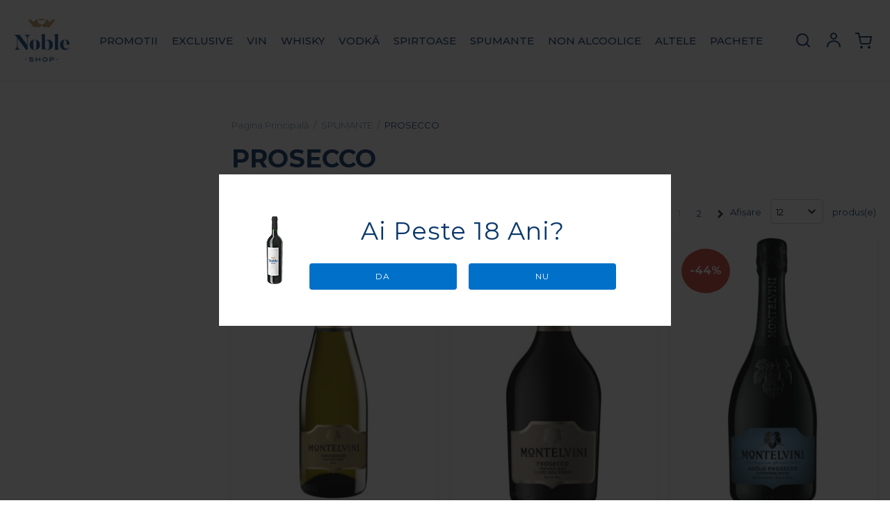

--- FILE ---
content_type: text/html; charset=UTF-8
request_url: https://www.nobleshop.ro/pros.html
body_size: 20620
content:
<!DOCTYPE html>
<!--[if lt IE 7 ]>  <html class="no-touch ie ie6 lt-ie9 lt-ie8 lt-ie7" lang="ro">  <![endif]-->
<!--[if IE 7 ]>     <html class="no-touch ie ie7 lt-ie9 lt-ie8" lang="ro">         <![endif]-->
<!--[if IE 8 ]>     <html class="no-touch ie ie8 lt-ie9" lang="ro">                <![endif]-->
<!--[if IE 9 ]>     <html class="no-touch ie ie9" lang="ro">                       <![endif]-->
<!--[if gt IE 9]>   <html class="no-touch ie" lang="ro">                           <![endif]-->
<!--!(IE)]><!-->    <html class="no-touch" lang="ro">                              <!--<![endif]-->
<head>
    
    <title>PROSECCO - NobleShop</title>

<!-- Meta -->
<meta charset="utf-8" />
<meta name="description" content="NobleShop selecteaza cele mai bune bauturi pentru evenimentele speciale din viata ta! Esti invitat sa explorezi ceea ce am pregatit pentru tine!" />
<meta name="keywords" content="bautura speciala online, magazin, livrare bucuresti, " />
<meta name="robots" content="INDEX,FOLLOW" />
<meta name="viewport" content="width=device-width, initial-scale=1, minimum-scale=1, maximum-scale=1, user-scalable=no" />

<meta property="og:description" content="NobleShop selecteaza cele mai bune bauturi pentru evenimentele speciale din viata ta! Esti invitat sa explorezi ceea ce am pregatit pentru tine!" />
	<meta property="og:image" content="https://www.nobleshop.ro/skin/frontend/blugento/default/images/var_og-image.jpg" />
<meta property="og:site_name" content="Default Store View" />
<meta property="og:title" content="PROSECCO - NobleShop" />
<meta property="og:type" content="product.group" />
<meta property="og:url" content="https://www.nobleshop.ro/pros.html" />


<!-- Favicons -->
<link rel="icon" type="image/x-icon" href="https://www.nobleshop.ro/skin/frontend/blugento/default/images/var_page_favicon.png" />
<link rel="shortcut icon" type="image/x-icon" href="https://www.nobleshop.ro/skin/frontend/blugento/default/images/var_page_favicon.png" />
<link rel="apple-touch-icon" href="https://www.nobleshop.ro/skin/frontend/blugento/default/images/var_page_favicon.png" >

<!-- Fonts -->
<script>
    WebFontConfig = {
        classes: false,
        events: false,
        google: {
            families: [
'Montserrat:100,100italic,200,200italic,300,300italic,400,400italic,500,500italic,600,600italic,700,700italic,800,800italic,900,900italic:latin,latin-ext'            ]
        }
    };
    (function() {
        var wf = document.createElement('script');
        wf.src = ('https:' == document.location.protocol ? 'https' : 'http') + '://ajax.googleapis.com/ajax/libs/webfont/1.5.18/webfont.js';
        wf.type = 'text/javascript';
        wf.async = 'true';
        var s = document.getElementsByTagName('script')[0];
        s.parentNode.insertBefore(wf, s);
    })();
</script>

<!-- CSS & JS -->
<script>
    //<![CDATA[
    var BASE_URL = 'https://www.nobleshop.ro/';
    //]]>
</script>
<link rel="stylesheet" type="text/css" href="https://www.nobleshop.ro/media/css_secure/a116711c6fd95eb91aa9109eff607470.css" media="all" />
<link rel="stylesheet" type="text/css" href="https://www.nobleshop.ro/media/css_secure/900afe92993b9d27965f750166c103b7.css" media="print" />
<script type="text/javascript" src="https://www.nobleshop.ro/js/prototype/prototype.js"></script>
<script type="text/javascript" src="https://www.nobleshop.ro/js/lib/ccard.js"></script>
<script type="text/javascript" src="https://www.nobleshop.ro/js/prototype/validation.js"></script>
<script type="text/javascript" src="https://www.nobleshop.ro/js/scriptaculous/effects.js"></script>
<script type="text/javascript" src="https://www.nobleshop.ro/js/varien/js.js"></script>
<script type="text/javascript" src="https://www.nobleshop.ro/js/varien/form.js"></script>
<script type="text/javascript" src="https://www.nobleshop.ro/js/mage/translate.js"></script>
<script type="text/javascript" src="https://www.nobleshop.ro/js/mage/cookies.js"></script>
<script type="text/javascript" src="https://www.nobleshop.ro/js/eadesign/romcity/field.js"></script>
<script type="text/javascript" src="https://www.nobleshop.ro/js/blugento/theme/vendor/jquery/jquery-1.11.3.min.js"></script>
<script type="text/javascript" src="https://www.nobleshop.ro/js/blugento/theme/vendor/jquery/noconflict.js"></script>
<script type="text/javascript" src="https://www.nobleshop.ro/skin/frontend/base/default/blugento/ajaxcart/js/main.js"></script>
<script type="text/javascript" src="https://www.nobleshop.ro/skin/frontend/blugento/default/js/vendor/cookie/jquery.cookie.js"></script>
<script type="text/javascript" src="https://www.nobleshop.ro/skin/frontend/blugento/default/js/vendor/yetii/yetii-min.js"></script>
<script type="text/javascript" src="https://www.nobleshop.ro/skin/frontend/blugento/default/js/vendor/slick-carousel/slick.min.js"></script>
<script type="text/javascript" src="https://www.nobleshop.ro/skin/frontend/blugento/default/js/vendor/star-rating/rating.min.js"></script>
<script type="text/javascript" src="https://www.nobleshop.ro/skin/frontend/blugento/default/js/vendor/mobile-detect/mobile-detect.min.js"></script>
<script type="text/javascript" src="https://www.nobleshop.ro/skin/frontend/blugento/default/js/vendor/lazyloadxt/jquery.lazyloadxt.min.js"></script>
<script type="text/javascript" src="https://www.nobleshop.ro/skin/frontend/blugento/default/js/vendor/lazyloadxt/jquery.lazyloadxt.srcset.min.js"></script>
<script type="text/javascript" src="https://www.nobleshop.ro/skin/frontend/blugento/default/js/vendor/elevatezoom/elevatezoom.js"></script>
<script type="text/javascript" src="https://www.nobleshop.ro/skin/frontend/blugento/default/js/vendor/imagesloaded/imagesloaded.pkgd.min.js"></script>
<script type="text/javascript" src="https://www.nobleshop.ro/skin/frontend/blugento/default/js/vendor/magnific-popup/magnific-popup.js"></script>
<script type="text/javascript" src="https://www.nobleshop.ro/skin/frontend/blugento/default/js/vendor/scroll-to-fixed/scrolltofixed.min.js"></script>
<script type="text/javascript" src="https://www.nobleshop.ro/skin/frontend/blugento/default/js/main.js"></script>
<script type="text/javascript" src="https://www.nobleshop.ro/skin/frontend/blugento/default/js/vendor/diff-widget/diff-widget.js"></script>
<script type="text/javascript" src="https://www.nobleshop.ro/skin/frontend/blugento/default/js/configurableswatches/product-media.js"></script>
<script type="text/javascript" src="https://www.nobleshop.ro/skin/frontend/blugento/default/js/configurableswatches/swatches-list.js"></script>
<script type="text/javascript" src="https://www.nobleshop.ro/skin/frontend/blugento/default/js/checkout.js" data-module="checkout"></script>
<script type="text/javascript" src="https://www.nobleshop.ro/skin/frontend/blugento/default/js/lightgallery-all.min.js" data-module="catalog"></script>
<script type="text/javascript" src="https://www.nobleshop.ro/skin/frontend/blugento/default/js/catalog.js" data-module="catalog"></script>
<script type="text/javascript" src="https://www.nobleshop.ro/skin/frontend/blugento/default/js/countdown.js" data-module="catalog"></script>
<script type="text/javascript" src="https://www.nobleshop.ro/skin/frontend/blugento/default/js/vendor/blugento-filters/filters-search.js" data-module="catalog"></script>
<script type="text/javascript" src="https://www.nobleshop.ro/skin/frontend/blugento/default/js/review.js" data-module="review"></script>
<link href="https://www.nobleshop.ro/rss/catalog/new/store_id/1/" title="Produse Noi" rel="alternate" type="application/rss+xml" />
<link href="https://www.nobleshop.ro/blog/rss/index/store_id/1/" title="Blog" rel="alternate" type="application/rss+xml" />
<!--[if IE]>
<link rel="stylesheet" type="text/css" href="https://www.nobleshop.ro/media/css_secure/afafb4f3184bb6699aefa7f33a18ef10.css" media="all" />
<![endif]-->

<script type="text/javascript">
//<![CDATA[
Mage.Cookies.path     = '/';
Mage.Cookies.domain   = '.www.nobleshop.ro';
//]]>
</script>

<script type="text/javascript">
//<![CDATA[
optionalZipCountries = ["MD","RO"];
//]]>
</script>

            <!-- BEGIN GOOGLE UNIVERSAL ANALYTICS CODE -->
        <script type="text/javascript">
            //<![CDATA[
            (function (i, s, o, g, r, a, m) {
                i['GoogleAnalyticsObject'] = r;
                i[r] = i[r] || function () {
                    (i[r].q = i[r].q || []).push(arguments)
                }, i[r].l = 1 * new Date();
                a = s.createElement(o),
                    m = s.getElementsByTagName(o)[0];
                a.async = 1;
                a.src = g;
                m.parentNode.insertBefore(a, m)
            })(window, document, 'script', '//www.google-analytics.com/analytics.js', 'ga');
            //]]>
        </script>
        <!-- END GOOGLE UNIVERSAL ANALYTICS CODE -->
        <script type="text/javascript">
        (function($) {
            $(document).ready(function() {
                function googleFunctions() {
                    
ga('create', 'UA-165271430-1', 'auto');
ga('set', 'anonymizeIp', true);
ga('send', 'pageview');
                                    }

                if (!$('body').hasClass('gdpr-enabled') || '2' == '1' || '' == 'yes') {
                    googleFunctions();
                } else {
                    // Accept only selected cookies
					$('#accept-selected-cookies').on('click', function(e) {
						if ($('#statistics').is(':checked') || $('#statistics').is('[readonly]')) {
                            googleFunctions();
						}
					});

					// Accept all cookies
					$('#accept-all-cookies').on('click', function(e) {
                        googleFunctions();
					});

					if ('statistics' == 'necessary') {
                        googleFunctions();
					}
                }
            });
        })(jQuery);
    </script>
	<script type="application/ld+json">
		{
    "@context": "http:\/\/schema.org",
    "@type": "BreadcrumbList",
    "itemListElement": [
        {
            "@type": "ListItem",
            "position": 0,
            "item": {
                "@id": "https:\/\/www.nobleshop.ro\/",
                "name": "Pagina Principală"
            }
        },
        {
            "@type": "ListItem",
            "position": 1,
            "item": {
                "@id": "https:\/\/www.nobleshop.ro\/spumante.html",
                "name": "SPUMANTE"
            }
        },
        {
            "@type": "ListItem",
            "position": 2,
            "item": {
                "@id": "",
                "name": "PROSECCO"
            }
        }
    ]
}	</script>

<!-- Facebook Ads Extension for Magento -->
<!-- NO Pixel ID is configured, please goto Admin -->
<script>
 console.log('No facebook pixel is configured, please log in as a admin and then visit Facebook Ads Extension -> Get Started');
</script>
<!--[if lt IE 9]><script src="//html5shiv.googlecode.com/svn/trunk/html5.js"></script><![endif]--><link rel="stylesheet" type="text/css" href="https://www.nobleshop.ro/media/css_secure/9b92c2729a196d54e49ab6bb24204508.css" media="all" />
            <link rel="canonical" href="https://www.nobleshop.ro/pros.html"/>
    <script type="text/javascript">//<![CDATA[
        var Translator = new Translate({"HTML tags are not allowed":"Etichetele HTML nu sunt permise","Please select an option.":"Selecta\u021bi o op\u021biune.","This is a required field.":"Acesta este un c\u00e2mp obligatoriu.","Please enter a valid number in this field.":"Introduce\u021bi un num\u0103r corect \u00een acest c\u00e2mp.","The value is not within the specified range.":"Valoarea nu se afl\u0103 \u00een intervalul specificat.","Please use numbers only in this field. Please avoid spaces or other characters such as dots or commas.":"Folosi\u021bi doar numere \u00een acest c\u00e2mp. Evita\u021bi folosirea spa\u021biilor sau a altor caractere cum ar fi punctele sau virgulele.","Please use letters only (a-z or A-Z) in this field.":"Folosi\u021bi doar litere (a-z sau A-Z) \u00een acest c\u00e2mp.","Please use only letters (a-z), numbers (0-9) or underscore(_) in this field, first character should be a letter.":"Folosi\u021bi doar litere (a-z), numere (0-9) sau sub linie(_) \u00een acest c\u00e2mp, iar primul caracter trebuie s\u0103 fie o liter\u0103.","Please use only letters (a-z or A-Z) or numbers (0-9) only in this field. No spaces or other characters are allowed.":"Folosi\u021bi numai litere (a-z sau A-Z) sau cifre (0-9) \u00een acest c\u00e2mp. Spa\u021biile sau alte caractere nu sunt permise.","Please use only letters (a-z or A-Z) or numbers (0-9) or spaces and # only in this field.":"Folosi\u021bi numai litere (a-z sau A-Z) sau cifre (0-9) sau spa\u021bii \u0219i # \u00een acest c\u00e2mp.","Please enter a valid phone number. For example (123) 456-7890 or 123-456-7890.":"Introduce\u021bi un num\u0103r de telefon corect. De exemplu (026) 412-3456 sau 026-412-3456.","Please enter a valid fax number. For example (123) 456-7890 or 123-456-7890.":"Introduce\u021bi un num\u0103r de fax valid. De exemplu (026) 412-3456 sau 026-412-3456.","Please enter a valid date.":"Introduce\u021bi o dat\u0103 corect\u0103.","The From Date value should be less than or equal to the To Date value.":"Valoarea De La Data ar trebui s\u0103 fie mai mic\u0103 sau egal\u0103 cu valoarea P\u00e2n\u0103 La Data","Please enter a valid email address. For example johndoe@domain.com.":"Introduce\u021bi o adres\u0103 de e-mail corect\u0103. De exemplu ionpopescu@domeniu.ro.","Please use only visible characters and spaces.":"Folosi\u021bi numai caractere vizibile \u0219i spa\u021bii.","Please enter more characters or clean leading or trailing spaces.":"V\u0103 rug\u0103m s\u0103 introduce\u021bi mai multe caractere sau s\u0103 sterge\u021bi spa\u021biile","Please make sure your passwords match.":"Verifica\u021bi potrivirea parolelor.","Please enter a valid URL. Protocol is required (http:\/\/, https:\/\/ or ftp:\/\/)":"Introduce\u021bi un URL valid. Protocolul trebuie specificat (http:\/\/, https:\/\/ sau ftp:\/\/)","Please enter a valid URL. For example http:\/\/www.example.com or www.example.com":"Introduce\u021bi un URL corect. De exemplu http:\/\/www.example.com sau www.example.com","Please enter a valid XML-identifier. For example something_1, block5, id-4.":"Introduce\u021bi un identificator XML valid. De exemplu ceva_1, bloc5, id-4.","Please enter a valid social security number. For example 123-45-6789.":"Introduce\u021bi un CNP corect. De exemplu, 2750918243564.","Please enter a valid zip code. For example 90602 or 90602-1234.":"Introduce\u021bi un cod po\u0219tal corect. De exemplu 400550.","Please enter a valid zip code.":"Introduce\u021bi un cod po\u0219tal corect.","Please use this date format: dd\/mm\/yyyy. For example 17\/03\/2006 for the 17th of March, 2006.":"Folosi\u021bi acest format pentru dat\u0103: zz\/ll\/aaaa. De exemplu 17\/03\/2008 pentru 17 martie 2008.","Please enter a valid $ amount. For example $100.00.":"Introduce\u021bi o sum\u0103 corect\u0103. De exemplu 100.00RON.","Please select one of the above options.":"Selecta\u021bi una dintre op\u021biunile de mai sus.","Please select one of the options.":"Selecta\u021bi una dintre op\u021biuni.","Please select State\/Province.":"Selecta\u021bi jude\u021bul.","Please enter a number greater than 0 in this field.":"Introduce\u021bi un num\u0103r mai mare ca 0 \u00een acest c\u00e2mp.","Please enter a number 0 or greater in this field.":"Introduce\u021bi un numar mai mare sau egal cu 0 \u00een acest c\u00e2mp.","Please enter a valid credit card number.":"Introduce\u021bi un num\u0103r corect de card.","Credit card number does not match credit card type.":"Num\u0103rul cardului de credit nu se potrive\u0219te cu tipul de card de credit.","Card type does not match credit card number.":"Tipul de card nu se potrive\u0219te cu num\u0103rul de card de credit.","Incorrect credit card expiration date.":"Data expir\u0103rii cardului de credit este incorect\u0103.","Please enter a valid credit card verification number.":"Introduce\u021bi un num\u0103r de verificare valid pentru cardul de credit .","Please use only letters (a-z or A-Z), numbers (0-9) or underscore(_) in this field, first character should be a letter.":"Folosi\u021bi numai litere (a-z sau A-Z), cifre (0-9) sau sub linie (_) \u00een acest c\u00e2mp, iar primul caracter trebuie s\u0103 fie o liter\u0103.","Please input a valid CSS-length. For example 100px or 77pt or 20em or .5ex or 50%.":"Introduce\u021bi o lungime CSS valid\u0103. De exemplu 100px sau 77pt sau 20em sau .5ex sau 50%.","Text length does not satisfy specified text range.":"Lungimea textului introdus dep\u0103\u0219e\u0219te num\u0103rul permis de caractere.","Please enter a number lower than 100.":"Introduce\u021bi un num\u0103r mai mic de 100.","Please select a file":"Selecta\u021bi un fi\u0219ier.","Please enter issue number or start date for switch\/solo card type.":"Introduce\u021bi num\u0103rul emiterii sau data \u00eenceperii pentru tipul de card switch\/solo.","Please wait, loading...":"Astepta\u021bi, se \u00eencarc\u0103...","This date is a required value.":"Aceast\u0103 dat\u0103 este o valoare obligatorie.","Please enter a valid day (1-%d).":"Introduce\u021bi o zi valid\u0103 (1-%d).","Please enter a valid month (1-12).":"Introduce\u021bi o lun\u0103 valid\u0103 (1-12).","Please enter a valid year (1900-%d).":"Introduce\u021bi un an valid (1900-%d).","Please enter a valid full date":"Introduce\u021bi o dat\u0103 complet\u0103 valid\u0103.","Please enter a valid date between %s and %s":"Introduce\u021bi o dat\u0103 valid\u0103 \u00eentre %s \u0219i %s","Please enter a valid date equal to or greater than %s":"Introduce\u021bi o dat\u0103 valid\u0103 mai mare sau egal\u0103 cu %s","Please enter a valid date less than or equal to %s":"Introduce\u021bi o dat\u0103 valid\u0103 mai mic\u0103 sau egal\u0103 cu %s","Complete":"Finalizat\u0103","Add Products":"Ad\u0103ugare produse","Please choose to register or to checkout as a guest":"Alege\u021bi \u00eentre \u00eenregistrare \u0219i finalizare comand\u0103 ca vizitator","Your order cannot be completed at this time as there is no shipping methods available for it. Please make necessary changes in your shipping address.":"Comanda dvs. nu poate fi finalizat\u0103 momentan deoarece nu exist\u0103 nicio metod\u0103 de expediere disponibil\u0103 pentru ea. V\u0103 rug\u0103m sa face\u021bi modificarile necesare pentru adresa de livrare.","Please specify shipping method.":"Specifica\u021bi metoda de expediere.","Your order cannot be completed at this time as there is no payment methods available for it.":"Comanda dvs. nu poate fi finalizat\u0103 momentan deoarece nu exist\u0103 nicio metod\u0103 de plat\u0103 disponibil\u0103 pentru ea.","Please specify payment method.":"Specifica\u021bi metoda de plat\u0103.","Add to Cart":"Ad\u0103ugare \u00een Co\u0219","In Stock":"\u00cen Stoc","Out of Stock":"Stoc Epuizat","Are you sure you would like to remove this item from the shopping cart?":"Sunte\u021bi sigur c\u0103 vre\u021bi s\u0103 \u0219terge\u021bi produsul din co\u0219?","Added":"Ad\u0103ugat","The product has been added to your shopping cart":"Produsul a fost ad\u0103ugat \u00een co\u0219ul de cump\u0103r\u0103turi","Please enter a valid phone number. For example +40741234567":"Introduce\u021bi un num\u0103r de telefon corect. De exemplu +40741234567","Please enter a valid VAT.":"Va rog introduceti un cod fiscal valid","No results found":"Nici un rezultat.","No matches":"Pentru afi\u0219area rezultatelor v\u0103 rug\u0103m completa\u021bi minim 2 caractere din ora\u0219\/jude\u021b sau cod po\u0219tal si selecta\u021bi una din valorile de mai jos.","No matches easybox":"Pentru afi\u0219area rezultatelor v\u0103 rug\u0103m completa\u021bi minim 2 caractere \u0219i selecta\u021bi una din valorile de mai jos. ","Please complete this field and select one of the values \u200b\u200bbelow.":"V\u0103 rug\u0103m completa\u021bi c\u00e2mpul si selecta\u021bi una din valorile de mai jos.","Write":"Tasteaza","or more characters for results.":"sau mai multe caractere pentru rezultate.","Begin typing for results.":"Tasteaz\u0103 pentru rezultate.","Backorder":"La comand\u0103","Please use only letters (a-z or A-Z), numbers (0-9) or spaces only in this field.":"V\u0103 rug\u0103m s\u0103 utiliza\u021bi doar litere (a-z sau A-Z), numere (0-9) sau spa\u021bii doar \u00een acest c\u00e2mp.","Minimum quantity allowed is":"Cantitatea minim\u0103 permis\u0103 este","Input quantity is not a multiple of ":"Cantitatea din input nu este multiplu de ","Day":"Ziua","Days":"Zile","Hours":"Ore","Minutes":"Minute","Seconds":"Secunde","This product is no longer available":"Acest produs nu mai este disponibil","Unfortunately you are not allowed to add more than 4 products on the comparison list.":"Din p\u0103cate nu ave\u021bi voie s\u0103 ad\u0103uga\u021bi mai mult de 4 produse pe lista de compara\u021bie.","Please enter a valid company registration number.":"V\u0103 rug\u0103m s\u0103 introduce\u021bi un num\u0103r de \u00eenregistrare valid al companiei."});
        //]]></script><!-- Google Tag Manager -->
<script>(function(w,d,s,l,i){w[l]=w[l]||[];w[l].push({'gtm.start':
new Date().getTime(),event:'gtm.js'});var f=d.getElementsByTagName(s)[0],
j=d.createElement(s),dl=l!='dataLayer'?'&l='+l:'';j.async=true;j.src=
'https://www.googletagmanager.com/gtm.js?id='+i+dl;f.parentNode.insertBefore(j,f);
})(window,document,'script','dataLayer','GTM-WGKFSLN');</script>
<!-- End Google Tag Manager -->

<meta name="facebook-domain-verification" content="w94t3k5xn1zhqj3g74qquoe8r5b0yg" /></head>
<body class="layout-2columns-left catalog-category-view gdpr-enabled categorypath-pros-html category-pros" data-input-text-layout="2">
        <a id="top"></a>
        <noscript>
        <div class="global-site-notice noscript">
            <div class="notice-inner">
                <p>
                    <strong>JavaScript pare să fie dezactivat în browserul dvs.</strong><br />
                    Trebuie să aveți JavaScript Activat în browserul dvs. pentru a utiliza funcționalitatea acestui website.                </p>
            </div>
        </div>
    </noscript>
    

<header class="page-header"
        data-version="2"
        data-sticky="1"
        data-sticky-links="2"
        data-nav="11"
        data-left-column="1"
        data-customer-logged-in="0">
	    <div class="page-container-wrapper desktop">
        <div class="page-container">
                                </div>
        <div class="page-container">
            <div class="page-container-inner">
	                            
                
                
                <!-- Layout oder icons version 2 -->
                
                
                <!-- Layout oder icons default -->
                
            </div>
        </div>
    </div>

    <div class="page-container-wrapper page-container-wrapper--nav desktop">
        <div class="page-container page-container--nav">
            <div class="page-container-inner">
                <div class="logo" id="logo">
                    <a href="https://www.nobleshop.ro/" title="NobleShop">
                        <img src="https://www.nobleshop.ro/skin/frontend/blugento/default/images/var_page_brand_logo.png" alt="NobleShop" />
                    </a>
                </div>

                                                            


<nav class="nav-container dock">
                    <div class="nav-wrapper" id="nav-wrapper">
                        <ul class="nav nav--primary" id="nav" data-layout="11">
                <li class="level0 actions">
                    <a href="#" data-action="back" class="back">Înapoi</a>
                </li>
                <li data-submenu-id=nav-1  class="level0 nav-1 parent"><a href="https://www.nobleshop.ro/promotii.html" class="level0 has-children" data-all="Vezi toate">PROMOTII</a><span class="has-children"></span><div id=nav-1 class="submenu"><ul class="level0"><li data-submenu-id=nav-1-1  class="level1 nav-1-1"><div class="submenuimage"></div><a href="https://www.nobleshop.ro/-68.html" class="level1">PACHETE</a><span class=""></span></li><li data-submenu-id=nav-1-2  class="level1 nav-1-2"><div class="submenuimage"></div><a href="https://www.nobleshop.ro/-70.html" class="level1">SPIRTOASE</a><span class=""></span></li><li data-submenu-id=nav-1-3  class="level1 nav-1-3"><div class="submenuimage"></div><a href="https://www.nobleshop.ro/spumant-champagne.html" class="level1">SPUMANTE &amp; CHAMPAGNE</a><span class=""></span></li><li data-submenu-id=nav-1-4  class="level1 nav-1-4 parent"><div class="submenuimage"></div><a href="https://www.nobleshop.ro/vinuri.html" class="level1 has-children" data-all="Vezi toate">VINURI</a><span class="has-children"></span><ul class="level1"><li data-submenu-id=nav-1-4-1  class="level2 nav-1-4-1"><a href="https://www.nobleshop.ro/vin-alb.html" class="level2">ALB</a><span class=""></span></li><li data-submenu-id=nav-1-4-2  class="level2 nav-1-4-2"><a href="https://www.nobleshop.ro/vin-roze.html" class="level2">ROZE</a><span class=""></span></li><li data-submenu-id=nav-1-4-3  class="level2 nav-1-4-3"><a href="https://www.nobleshop.ro/vin-rosu.html" class="level2">ROSU</a><span class=""></span></li></ul></li><li data-submenu-id=nav-1-5  class="level1 nav-1-5"><div class="submenuimage"></div><a href="https://www.nobleshop.ro/sucuri-racoritoare.html" class="level1">RACORITOARE</a><span class=""></span></li><li data-submenu-id=nav-1-6  class="level1 nav-1-6"><div class="submenuimage"></div><a href="https://www.nobleshop.ro/https-www-nobleshop-ro-bere-html.html" class="level1">BERE</a><span class=""></span></li></ul></div></li><li data-submenu-id=nav-2  class="level0 nav-2"><a href="https://www.nobleshop.ro/exclusive.html" class="level0">EXCLUSIVE</a><span class=""></span><div id=nav-2 class="submenu"></div></li><li data-submenu-id=nav-3  class="level0 nav-3 parent"><a href="https://www.nobleshop.ro/vin.html" class="level0 has-children" data-all="Vezi toate">VIN</a><span class="has-children"></span><div id=nav-3 class="submenu"><ul class="level0"><li data-submenu-id=nav-3-1  class="level1 nav-3-1"><div class="submenuimage submenu-image"><div class="level1-left"><a href="https://www.nobleshop.ro/rose.html" class="level1"><img src="https://www.nobleshop.ro/media/catalog/category/megamenu/lyv-rose_-75cl_1__1.png" class="img-responsive" alt="" /></a><span class="arrow-trigger"></span></div></div><a href="https://www.nobleshop.ro/rose.html" class="level1">ROSE</a><span class=""></span></li><li data-submenu-id=nav-3-2  class="level1 nav-3-2"><div class="submenuimage submenu-image"><div class="level1-left"><a href="https://www.nobleshop.ro/rosu.html" class="level1"><img src="https://www.nobleshop.ro/media/catalog/category/megamenu/lyv-grenache-rouge-75cl_1_.png" class="img-responsive" alt="" /></a><span class="arrow-trigger"></span></div></div><a href="https://www.nobleshop.ro/rosu.html" class="level1">ROSU</a><span class=""></span></li><li data-submenu-id=nav-3-3  class="level1 nav-3-3"><div class="submenuimage submenu-image"><div class="level1-left"><a href="https://www.nobleshop.ro/alb.html" class="level1"><img src="https://www.nobleshop.ro/media/catalog/category/megamenu/lyv-sauvignon-blanc-75cl_1_.png" class="img-responsive" alt="" /></a><span class="arrow-trigger"></span></div></div><a href="https://www.nobleshop.ro/alb.html" class="level1">ALB</a><span class=""></span></li><li data-submenu-id=nav-3-4  class="level1 nav-3-4"><div class="submenuimage submenu-image"><div class="level1-left"><a href="https://www.nobleshop.ro/accesorii-vin.html" class="level1"><img src="https://www.nobleshop.ro/media/catalog/category/megamenu/cosvino3.png" class="img-responsive" alt="" /></a><span class="arrow-trigger"></span></div></div><a href="https://www.nobleshop.ro/accesorii-vin.html" class="level1">ACCESORII VIN</a><span class=""></span></li></ul></div></li><li data-submenu-id=nav-4  class="level0 nav-4"><a href="https://www.nobleshop.ro/whisky.html" class="level0">WHISKY</a><span class=""></span><div id=nav-4 class="submenu"></div></li><li data-submenu-id=nav-5  class="level0 nav-5"><a href="https://www.nobleshop.ro/vodka.html" class="level0">VODKĂ</a><span class=""></span><div id=nav-5 class="submenu"></div></li><li data-submenu-id=nav-6  class="level0 nav-6 parent"><a href="https://www.nobleshop.ro/spirtoase.html" class="level0 has-children" data-all="Vezi toate">SPIRTOASE</a><span class="has-children"></span><div id=nav-6 class="submenu"><ul class="level0"><li data-submenu-id=nav-6-1  class="level1 nav-6-1"><div class="submenuimage submenu-image"><div class="level1-left"><a href="https://www.nobleshop.ro/rom.html" class="level1"><img src="https://www.nobleshop.ro/media/catalog/category/megamenu/CAPTAIN_MORGAN_BLACK_1L_-_resised_category.jpg" class="img-responsive" alt="" /></a><span class="arrow-trigger"></span></div></div><a href="https://www.nobleshop.ro/rom.html" class="level1">ROM</a><span class=""></span></li><li data-submenu-id=nav-6-2  class="level1 nav-6-2"><div class="submenuimage submenu-image"><div class="level1-left"><a href="https://www.nobleshop.ro/gin.html" class="level1"><img src="https://www.nobleshop.ro/media/catalog/category/megamenu/GORDON_S_1L_-_resised_category_1.jpg" class="img-responsive" alt="" /></a><span class="arrow-trigger"></span></div></div><a href="https://www.nobleshop.ro/gin.html" class="level1">GIN</a><span class=""></span></li><li data-submenu-id=nav-6-3  class="level1 nav-6-3"><div class="submenuimage submenu-image"><div class="level1-left"><a href="https://www.nobleshop.ro/cognac.html" class="level1"><img src="https://www.nobleshop.ro/media/catalog/category/megamenu/COURVOISIER_VSOP_0.7L_-_resised_category_1.jpg" class="img-responsive" alt="" /></a><span class="arrow-trigger"></span></div></div><a href="https://www.nobleshop.ro/cognac.html" class="level1">COGNAC</a><span class=""></span></li><li data-submenu-id=nav-6-4  class="level1 nav-6-4"><div class="submenuimage submenu-image"><div class="level1-left"><a href="https://www.nobleshop.ro/lichior.html" class="level1"><img src="https://www.nobleshop.ro/media/catalog/category/megamenu/LICHIOR.jpg" class="img-responsive" alt="" /></a><span class="arrow-trigger"></span></div></div><a href="https://www.nobleshop.ro/lichior.html" class="level1">LICHIOR</a><span class=""></span></li><li data-submenu-id=nav-6-5  class="level1 nav-6-5"><div class="submenuimage submenu-image"><div class="level1-left"><a href="https://www.nobleshop.ro/tequila.html" class="level1"><img src="https://www.nobleshop.ro/media/catalog/category/megamenu/GOLD_S.png" class="img-responsive" alt="" /></a><span class="arrow-trigger"></span></div></div><a href="https://www.nobleshop.ro/tequila.html" class="level1">TEQUILA</a><span class=""></span></li></ul></div></li><li data-submenu-id=nav-7  class="level0 nav-7 active parent"><a href="https://www.nobleshop.ro/spumante.html" class="level0 has-children" data-all="Vezi toate">SPUMANTE</a><span class="has-children"></span><div id=nav-7 class="submenu"><ul class="level0"><li data-submenu-id=nav-7-1  class="level1 nav-7-1"><div class="submenuimage submenu-image"><div class="level1-left"><a href="https://www.nobleshop.ro/vin-spumant.html" class="level1"><img src="https://www.nobleshop.ro/media/catalog/category/megamenu/BL.png" class="img-responsive" alt="" /></a><span class="arrow-trigger"></span></div></div><a href="https://www.nobleshop.ro/vin-spumant.html" class="level1">VIN SPUMANT</a><span class=""></span></li><li data-submenu-id=nav-7-2  class="level1 nav-7-2 active"><div class="submenuimage submenu-image"><div class="level1-left"><a href="https://www.nobleshop.ro/pros.html" class="level1"><img src="https://www.nobleshop.ro/media/catalog/category/megamenu/BOT_1.png" class="img-responsive" alt="" /></a><span class="arrow-trigger"></span></div></div><a href="https://www.nobleshop.ro/pros.html" class="level1">PROSECCO</a><span class=""></span></li><li data-submenu-id=nav-7-3  class="level1 nav-7-3"><div class="submenuimage submenu-image"><div class="level1-left"><a href="https://www.nobleshop.ro/sampani.html" class="level1"><img src="https://www.nobleshop.ro/media/catalog/category/megamenu/MOET_.png" class="img-responsive" alt="" /></a><span class="arrow-trigger"></span></div></div><a href="https://www.nobleshop.ro/sampani.html" class="level1">ȘAMPANIE</a><span class=""></span></li><li data-submenu-id=nav-7-4  class="level1 nav-7-4"><div class="submenuimage submenu-image"><div class="level1-left"><a href="https://www.nobleshop.ro/cava.html" class="level1"><img src="https://www.nobleshop.ro/media/catalog/category/megamenu/UUU.png" class="img-responsive" alt="" /></a><span class="arrow-trigger"></span></div></div><a href="https://www.nobleshop.ro/cava.html" class="level1">CAVA</a><span class=""></span></li></ul></div></li><li data-submenu-id=nav-8  class="level0 nav-8 parent"><a href="https://www.nobleshop.ro/non-alcoolice.html" class="level0 has-children" data-all="Vezi toate">NON ALCOOLICE</a><span class="has-children"></span><div id=nav-8 class="submenu"><ul class="level0"><li data-submenu-id=nav-8-1  class="level1 nav-8-1"><div class="submenuimage submenu-image"><div class="level1-left"><a href="https://www.nobleshop.ro/apa.html" class="level1"><img src="https://www.nobleshop.ro/media/catalog/category/megamenu/100_5.jpg" class="img-responsive" alt="" /></a><span class="arrow-trigger"></span></div></div><a href="https://www.nobleshop.ro/apa.html" class="level1">APĂ</a><span class=""></span></li><li data-submenu-id=nav-8-2  class="level1 nav-8-2"><div class="submenuimage submenu-image"><div class="level1-left"><a href="https://www.nobleshop.ro/racoritoare.html" class="level1"><img src="https://www.nobleshop.ro/media/catalog/category/megamenu/glass-of-orange-juice_9.jpg" class="img-responsive" alt="" /></a><span class="arrow-trigger"></span></div></div><a href="https://www.nobleshop.ro/racoritoare.html" class="level1">RACORITOARE</a><span class=""></span></li></ul></div></li><li data-submenu-id=nav-9  class="level0 nav-9 parent"><a href="https://www.nobleshop.ro/altele.html" class="level0 has-children" data-all="Vezi toate">ALTELE</a><span class="has-children"></span><div id=nav-9 class="submenu"><ul class="level0"><li data-submenu-id=nav-9-1  class="level1 nav-9-1"><div class="submenuimage submenu-image"><div class="level1-left"><a href="https://www.nobleshop.ro/vermut-aperitiv.html" class="level1"><img src="https://www.nobleshop.ro/media/catalog/category/megamenu/AP.png" class="img-responsive" alt="" /></a><span class="arrow-trigger"></span></div></div><a href="https://www.nobleshop.ro/vermut-aperitiv.html" class="level1">VERMUT &amp; APERITIV</a><span class=""></span></li><li data-submenu-id=nav-9-2  class="level1 nav-9-2"><div class="submenuimage submenu-image"><div class="level1-left"><a href="https://www.nobleshop.ro/vinars.html" class="level1"><img src="https://www.nobleshop.ro/media/catalog/category/megamenu/APVV.png" class="img-responsive" alt="" /></a><span class="arrow-trigger"></span></div></div><a href="https://www.nobleshop.ro/vinars.html" class="level1">VINARS</a><span class=""></span></li><li data-submenu-id=nav-9-3  class="level1 nav-9-3"><div class="submenuimage submenu-image"><div class="level1-left"><a href="https://www.nobleshop.ro/bere.html" class="level1"><img src="https://www.nobleshop.ro/media/catalog/category/megamenu/UUU_1_.png" class="img-responsive" alt="" /></a><span class="arrow-trigger"></span></div></div><a href="https://www.nobleshop.ro/bere.html" class="level1">BERE</a><span class=""></span></li><li data-submenu-id=nav-9-4  class="level1 nav-9-4"><div class="submenuimage submenu-image"><div class="level1-left"><a href="https://www.nobleshop.ro/ready-to-drink.html" class="level1"><img src="https://www.nobleshop.ro/media/catalog/category/megamenu/145ec334d8707c44620c44906922.jpg" class="img-responsive" alt="" /></a><span class="arrow-trigger"></span></div></div><a href="https://www.nobleshop.ro/ready-to-drink.html" class="level1">READY-TO-DRINK</a><span class=""></span></li></ul></div></li><li data-submenu-id=nav-10  class="level0 nav-10"><a href="https://www.nobleshop.ro/pachete.html" class="level0">PACHETE</a><span class=""></span><div id=nav-10 class="submenu"></div></li>            </ul>
        </div>
        <ul class="links-after"><li><a href="https://www.nobleshop.ro/contacts/">Contact</a></li></ul>        <div class="nav-blocks on-mobile">
        
        
    </div>
</nav>
                                    
                <!-- Layout oder icons default -->
                
                <!-- Layout oder icons version 2 -->
                
                <!-- Layout oder icons version 3 -->
                                                            <div class="mini-search" id="mini-search" data-search-version="2">
                            <form id="search_mini_form" action="https://www.nobleshop.ro/catalogsearch/result/" method="get">
    <div class="form-search">
        <label for="search">Căutare:</label>
        <input id="search" type="text" name="q" value="" placeholder="Căutare în tot magazinul..." class="input-text" maxlength="128" />
        <button type="submit" title="Căutare" class="button"><span><span>Căutare</span></span></button>
        <div id="search_autocomplete" class="search-autocomplete"></div>
    </div>
</form>
                        </div>
                    	
	                                
                    <div class="mini-account">
    <i></i>
    <ul class="list list--links list--horizontal list--dividers">
                <li class="list__item">
            <a id="noaccount" href="https://www.nobleshop.ro/customer/account/create/" rel="nofollow" title="Înregistrare">Înregistrare</a>
        </li>
        <li class="list__item">
            <a class="login-btn" href="https://www.nobleshop.ro/customer/account/" rel="nofollow" title="Logare">Logare</a>
        </li>
            </ul>
</div>

                                            <div class="mini-cart" id="mini-cart">
                            


<div class="block block-cart">
            <a href="https://www.nobleshop.ro/checkout/cart/" title="Coșul Meu" rel="nofollow" data-dock=".block-cart-aside" data-dock-position="right" class="empty">
            <i>
                            </i>
            <span>Coșul Meu</span>
        </a>
    
            <div class="block-cart-aside dock" data-modal="2">
                        <div class="block-content">
                <span class="close-modal"></span>
                                                                    <p class="empty">Nu aveți niciun produs în coș.</p>
                            </div>
        </div>
        <span class="overlay-modal"></span>
</div>
                        </div>
                                    
                <!-- Layout oder icons version 4 -->
                            </div>
        </div>
    </div>

            <div class="page-container-wrapper page-container-wrapper--sticky on-desktop" id="header-sticky-content">
            <div class="page-container">
                <div class="page-container-inner">
	                <div class="nav-mobile-trigger icon--menu" data-dock=".nav-container" data-new-layout="1">
		                <span class="diagonal part-1"></span>
		                <span class="horizontal"></span>
		                <span class="diagonal part-2"></span>
	                </div>
	                		                <div class="logo-wrapper--sticky" id="logo-wrapper-sticky"></div>
	                                    
                    <div class="nav-container--sticky" id="nav-container-sticky"></div>
                    <div class="mini-search-wrapper--sticky" id="mini-search-wrapper-sticky">
	                    		                    <div class="mini-search" id="mini-search-sticky" data-search-version="2">
			                    <form id="search_mini_form_sticky" action="https://www.nobleshop.ro/catalogsearch/result/" method="get">
    <div class="form-search">
        <label for="search-sticky">Căutare:</label>
        <input id="search-sticky" type="text" name="q" value="" placeholder="Căutare în tot magazinul..." class="input-text" maxlength="128" />
        <button type="submit" title="Căutare" class="button"><span><span>Căutare</span></span></button>
        <div id="search_autocomplete_sticky" class="search-autocomplete"></div>
    </div>
</form>
		                    </div>
		                    <div class="mobile-trigger mobile-trigger--search" id="search-mobile-trigger-sticky">
			                    <a href="#" title="Căutare"></a>
		                    </div>
	                                        </div>
                                            		                    <div class="account--sticky" id="account-sticky"></div>
		                    <div class="mobile-trigger mobile-trigger--profile ">
                                <a class="login-btn" href="https://www.nobleshop.ro/customer/account/login/" title="Logare"></a>
		                    </div>
                        	                                                            <div class="mini-cart-wrapper--sticky" id="mini-cart-wrapper-sticky"></div>
                </div>
            </div>
        </div>
    
    <div class="page-container-wrapper on-mobile mobile">
        <div class="page-container">
            <div class="phone-logo">
                <a href="https://www.nobleshop.ro/">
                    <img src="https://www.nobleshop.ro/skin/frontend/blugento/default/images/var_page_brand_logo.png" alt="NobleShop" class="center" />
                </a>
            </div>

            <div class="nav-mobile-trigger icon--menu" data-dock=".nav-container" data-new-layout="1">
                <input type="checkbox" id="nav-mobile" />
                <span class="diagonal part-1"></span>
                <span class="horizontal"></span>
                <span class="diagonal part-2"></span>
            </div>

            <div class="tablet-logo">
                <a href="https://www.nobleshop.ro/" title="NobleShop">
                    <img src="https://www.nobleshop.ro/skin/frontend/blugento/default/images/var_page_brand_logo.png" alt="NobleShop" />
                </a>
            </div>

                            <div class="mini-cart">
                    


<div class="block block-cart">
            <a href="https://www.nobleshop.ro/checkout/cart/" title="Coșul Meu" rel="nofollow" data-dock=".block-cart-aside" data-dock-position="right" class="empty">
            <i>
                            </i>
            <span>Coșul Meu</span>
        </a>
    
            <div class="block-cart-aside dock" data-modal="2">
                        <div class="block-content">
                <span class="close-modal"></span>
                                                                    <p class="empty">Nu aveți niciun produs în coș.</p>
                            </div>
        </div>
        <span class="overlay-modal"></span>
</div>
                </div>
            	
	        	        
            	            <div class="mobile-trigger mobile-trigger--profile ">
                    <a class="login-btn" href="https://www.nobleshop.ro/customer/account/login/" title="Logare"></a>
	            </div>
	                                    <div class="mobile-trigger mobile-trigger--search" id="search-mobile-trigger">
                    <a href="#" title="Căutare"></a>
                </div>
                    </div>
    </div>
	</header>
    <main class="page-main">
        <div class="page-container-wrapper">
            <div class="page-container">
                <div class="row">
                    <div class="main-aside">
                                            </div>
                    <div class="main-content">
                                                
    <div class="breadcrumbs">
        <ul>
                                        <li class="breadcrumbs__home level0" typeof=”v:Breadcrumb”>
                                            <a href="https://www.nobleshop.ro/" title="Pagina Principală" rel=”v:url” property=”v:title”>
                            <span>Pagina Principală</span>
                        </a>
                                                                <span>/ </span>
                                    </li>
                            <li class="breadcrumbs__category623 level0" typeof=”v:Breadcrumb”>
                                            <a href="https://www.nobleshop.ro/spumante.html" title="SPUMANTE" rel=”v:url” property=”v:title”>
                            <span>SPUMANTE</span>
                        </a>
                                                                <span>/ </span>
                                    </li>
                            <li class="breadcrumbs__category624 level0" typeof=”v:Breadcrumb”>
                                            <a href="https://www.nobleshop.ro/pros.html" title="PROSECCO" rel=”v:url” property=”v:title” class="no-display"></a>
                        <strong>PROSECCO</strong>
                                                        </li>
                    </ul>
    </div>
                        
            <ul class="pop-up-blugento">
                            <li class="open-popup-link-0" data-sort="0" data-pop-up="blugentoPopup0">
                    <a href="#blugentoPopup0" class="no-display pops"></a>
                    <div id="blugentoPopup0" class="modal blugento-popup">
                        <div class="sub-container">
                            <div class="content">
                                <div class="blugento-popup-content">
                                    <div><div class="age-popup">
<p style="text-align: center;">Ai peste 18 ani?</p>
<a class="button" href="#" id="yes">Da</a><a class="button" href="http://www.consuma-responsabil.ro/" id="no" target="_blank">Nu</a></div></div>
                                </div>
                            </div>
                        </div>
                    </div>
                </li>
                    </ul>

        <script>
            (function($) {
                $(window).ready(function () {
                    sortOrder = [];

                    // Close age pop up verification if user click on yes button
                    if ($('.pop-up-blugento li:first-child').find('.age-popup-buttons')) {
                        firstPopUp = $('.pop-up-blugento li:first-child').attr('data-pop-up');

                        // If age verification content exists show pop up
                        if ($('#' + firstPopUp + ' #yes').length) {
                            if (blugentoPopup0 != 'yes') {
                                showBlugentoPopup();
                            }
                        }

                        $('#' + firstPopUp + ' #yes').on('click', function () {
                            $('#' + firstPopUp).magnificPopup('close');

                            nowTime = new Date();
                            timeHour = nowTime.getTime();
                            timeHour += 3600 * 24000;
                            nowTime.setTime(timeHour);

                            $.cookie('blugentoPopup0', 'yes', {
                                expires: nowTime
                            });
                        });
                    }

                    function showBlugentoPopup()
                    {
                                                    if ((document.cookie.indexOf('blugentoPopup0') && $.cookie('blugentoPopup0') != 'yes') ||
                                ($.cookie('blugentoPopup0') != 'yes' && document.cookie.indexOf(cookieAgeVerification) && blugentoCookieAgeVerification != 'yes')) {
                                sortOrder.push(0);

                                setTimeout(function(){
                                    $('.open-popup-link-' + sortOrder[0]).find('.pops').trigger('click');
                                }, 2000);

                                $('.open-popup-link-0').magnificPopup({
                                    items: {
                                        src: '#blugentoPopup0'
                                    },
                                    type: 'inline',
                                    showCloseBtn: 'blugentoPopup0' === firstPopUp &&
                                        $('#' + firstPopUp + ' #yes').length ? false : true,
                                     closeOnBgClick: false,                                     callbacks: {
                                        close: function() {
                                            nowTime = new Date();
                                            timeHour = nowTime.getTime();
                                            timeHour += 3600 * 24000;
                                            nowTime.setTime(timeHour);

                                            $.cookie('blugentoPopup0', 'yes', {
                                                expires: nowTime
                                            });

                                            setTimeout(function(){
                                                $('.open-popup-link-0').next('li').find('.pops').trigger('click');
                                            }, 2000);
                                        }
                                    }
                                });
                            }
                                            }

                    // Delete Cookies
                    var delete_cookie = function(name) {
                        document.cookie = name + '=;expires=Thu, 01 Jan 1970 00:00:01 GMT;';
                    }

                    if ($('body').hasClass('gdpr-enabled')) {
                        // Accept cookies
                        $('#accept-selected-cookies, #accept-all-cookies').on('click', function(e) {
                            if (1 == '2') {
                                if ($('#statistics').is(':checked') || $('#statistics').is('[readonly]')) {
                                    showBlugentoPopup();
                                }
                            } else if (1 == '3') {
                                if ($('#marketing').is(':checked') || $('#marketing').is('[readonly]')) {
                                    showBlugentoPopup();
                                }
                            } else if (1 == '1') {
                                showBlugentoPopup();
                            }
                        });

                        // Show pop up for all pages if marketing is selected
                        if ($.cookie('marketing') == 'yes') {
                            if ($('#marketing').is(':checked') || $('#marketing').is('[readonly]')) {
                                showBlugentoPopup();
                            }
                        }

                        if ($.cookie('statistics') == 'yes') {
                            if ($('#statistics').is(':checked') || $('#statistics').is('[readonly]')) {
                                showBlugentoPopup();
                            }
                        }

                        if ($('.age-popup-buttons').length || 1 == '1') {
                            showBlugentoPopup();
                        }
                    } else {
                        showBlugentoPopup();
                    }
                });
            })(jQuery);
        </script>
    


<div class="page-title">
		    <h1>PROSECCO	        	    </h1>
	</div>

<div class="category-intro">
                    <div class="category-description  std" data-truncated-value="600">
            <span class="description-content"></span>
            <span class="show-more">Citește Mai Mult</span>
            <span class="show-less">Afiseaza mai putine</span>
        </div>
    </div>


        <div class="category-products">
            <div class="toolbar" data-sort-by="2">

        <!-- Show sort by / tabs -->
                <!-- Change order for toolbar / default value 1 -->
                    <div class="pager">
                <div class="limiter">
                    <label>Afișare</label>
                    <select onchange="setLocation(this.value)">
                                                    <option value="https://www.nobleshop.ro/pros.html?limit=12" selected="selected">
                                12                            </option>
                                                    <option value="https://www.nobleshop.ro/pros.html?limit=24">
                                24                            </option>
                                                    <option value="https://www.nobleshop.ro/pros.html?limit=48">
                                48                            </option>
                                                    <option value="https://www.nobleshop.ro/pros.html?limit=all">
                                Toate                            </option>
                                            </select>
                    <label>produs(e)</label>
                </div>
                <div class="pages">
        <strong>Pagina:</strong>
        <ol>
                        
            
            
                                                <li class="current">1</li>
                                                                <li><a href="https://www.nobleshop.ro/pros.html?p=2">2</a></li>
                            
            
            
                            <li>
                    <a rel="next" class="next i-next" href="https://www.nobleshop.ro/pros.html?p=2" title="Următorul">
                                            </a>
                </li>
                                </ol>

    </div>            </div>

                            <div class="sorter">

                                            <div class="view-mode">
                                                                                        <label>Vizualizare ca:</label>
                                                                                                            <strong title="Grilă"
                                                class="grid">Grilă</strong>
                                                                                                                                                <a href="https://www.nobleshop.ro/pros.html?mode=list" title="Listă"
                                           class="list">Listă</a>
                                                                                                                        </div>
                    
                    <div class="sort-by">
                        <label>Sortează după :</label>

                        <!-- Show sort by / default value 1 -->
                        
                        <!-- Show sort by / with name and price asc/desc -->
                                                    <select onchange="setLocation(this.value)">
                                                                                                            <option value="https://www.nobleshop.ro/pros.html?dir=asc&amp;order=position" selected="selected">
                                            Poziție                                        </option>
                                                                                                                                                
                                        <option value="https://www.nobleshop.ro/pros.html?dir=asc&amp;order=name">
                                            Nume: A-Z                                        </option>
                                        <option value="https://www.nobleshop.ro/pros.html?dir=desc&amp;order=name">
                                            Nume: Z-A                                        </option>
                                                                                                                                                
                                        <option value="https://www.nobleshop.ro/pros.html?dir=asc&amp;order=price">
                                            Preț: Crescător                                        </option>
                                        <option value="https://www.nobleshop.ro/pros.html?dir=desc&amp;order=price">
                                            Preț: Descrescător                                        </option>
                                                                                                                                                <option value="https://www.nobleshop.ro/pros.html?dir=asc&amp;order=color">
                                            Culoare                                        </option>
                                                                                                                                                <option value="https://www.nobleshop.ro/pros.html?dir=asc&amp;order=news_to_date">
                                            Setează produsul ca și NOU pana la data                                        </option>
                                                                                                                                                <option value="https://www.nobleshop.ro/pros.html?dir=asc&amp;order=brand">
                                            Brand                                        </option>
                                                                                                                                                <option value="https://www.nobleshop.ro/pros.html?dir=desc&amp;order=new_products">
                                            Produse Noi                                        </option>
                                                                                                                                                <option value="https://www.nobleshop.ro/pros.html?dir=desc&amp;order=discount">
                                            Reducere                                        </option>
                                                                                                </select>
                        
                        <!-- Show sort by / Fancy dropdown with price and name asc/desc -->
                                            </div>

                </div>
            
                    
        <!-- Change order for toolbar / value 2 -->
        
        <!-- Change order for toolbar / value 3 -->
        
        <!-- Change order for toolbar / value 4 -->
        
    </div>
                            <ul class="products-grid">  <!--  Grid mode -->
                                                                                            <li class="item">
                        

<div class="item-inner">
    
    
            <a href="https://www.nobleshop.ro/montelvini-prosecco-treviso-doc-brut-0-2l.html" title="MONTELVINI PROSECCO TREVISO DOC BRUT 0.2L"
           class="product-image product-image-hover-1">
                           <img
                    class="product-img"
                    src="https://www.nobleshop.ro/media/catalog/product/cache/1/small_image/300x400/9df78eab33525d08d6e5fb8d27136e95/8/9/89.jpg"
                    srcset="https://www.nobleshop.ro/media/catalog/product/cache/1/small_image/300x400/9df78eab33525d08d6e5fb8d27136e95/8/9/89.jpg 1x,https://www.nobleshop.ro/media/catalog/product/cache/1/small_image/600x800/9df78eab33525d08d6e5fb8d27136e95/8/9/89.jpg 2x"
                    alt="MONTELVINI PROSECCO TREVISO DOC BRUT 0.2L"
                    width="300"
                    height="400"
                    id="product-collection-image-397"
                                    />
                                    <img
                        class="product-img-hover"
                        src="https://www.nobleshop.ro/media/catalog/product/cache/1/image_hover/300x400/9df78eab33525d08d6e5fb8d27136e95/8/9/89.jpg"
                        srcset="https://www.nobleshop.ro/media/catalog/product/cache/1/image_hover/300x400/9df78eab33525d08d6e5fb8d27136e95/8/9/89.jpg 1x,https://www.nobleshop.ro/media/catalog/product/cache/1/image_hover/600x800/9df78eab33525d08d6e5fb8d27136e95/8/9/89.jpg 2x"
                        alt="MONTELVINI PROSECCO TREVISO DOC BRUT 0.2L"
                        width="300"
                        height="400"
                        id="product-collection-image-hover-397"
                                            />
                            
                                                            
                    </a>
    
    
    <div class="product-box">
        <div class="short-info">
                                                            <h2 class="product-name">
                        <a href="https://www.nobleshop.ro/montelvini-prosecco-treviso-doc-brut-0-2l.html"
                           title="MONTELVINI PROSECCO TREVISO DOC BRUT 0.2L">MONTELVINI PROSECCO TREVISO DOC BRUT 0.2L</a>
                    </h2>
                                                                                                                                <div class="desc 1 std"><p>ALB BRUT</p></div>
                                                </div>

        <div class="product-info">
            
            
                                                <div class="price-box">
                                                                                                                                                    <span class="regular-price"
                                id="product-price-397">
                                                    <span><span class="price">18,00 Lei</span></span>
                                                </span>
                                                
                    </div>                                                    
                                                    <div class="clear"></div>
                    <div class="sgr-warranty">
                        <p>
                            <strong>+ 0,50 Lei</strong>
                            garanție                        </p>
                    </div>
                            
                    </div>

        
        
        <div class="product-actions">
                                                                                                <div class="qty-wrapper"></div>
                    <div class="configurable-swatch-list"></div>
                                                            <button type="button"
                            title="Adăugare în Coș"
                            class="button btn-cart"
                            onclick="setLocation('https://www.nobleshop.ro/checkout/cart/add/uenc/aHR0cHM6Ly93d3cubm9ibGVzaG9wLnJvL3Byb3MuaHRtbA,,/product/397/form_key/4uZY8GcgQlIGUn0p/')">
                        <span><span>Adăugare în Coș</span></span></button>
                                                                                                                                        <ul class="add-to-links ">
                                            <li>
                            <a href="https://www.nobleshop.ro/wishlist/index/add/product/397/form_key/4uZY8GcgQlIGUn0p/"
                               class="link-wishlist "
                               title="Listă Dorințe"
                            >
                                                                    Listă Dorințe                                                            </a>
                        </li>
                                                                <li>
                            <a href="https://www.nobleshop.ro/catalog/product_compare/add/product/397/uenc/aHR0cHM6Ly93d3cubm9ibGVzaG9wLnJvL3Byb3MuaHRtbA,,/form_key/4uZY8GcgQlIGUn0p/"
                               class="link-compare "
                               title="Comparare"
                            >
                                                                    Comparare                                                            </a>
                        </li>
                                    </ul>
                    </div>
    </div>
</div>
                    </li>
                                                                            <li class="item">
                        

<div class="item-inner">
    
    
            <a href="https://www.nobleshop.ro/montelvini-prosecco-treviso-doc-cuvee-dell-erede-extra-dry-0-75l.html" title="MONTELVINI MASTER PROSECCO TREVISO DOC CUVEE DELL' EREDE EXTRA DRY 0.75L "
           class="product-image product-image-hover-1">
                           <img
                    class="product-img"
                    src="https://www.nobleshop.ro/media/catalog/product/cache/1/small_image/300x400/9df78eab33525d08d6e5fb8d27136e95/m/a/master_ProseccoCuvee_2017_400.jpg"
                    srcset="https://www.nobleshop.ro/media/catalog/product/cache/1/small_image/300x400/9df78eab33525d08d6e5fb8d27136e95/m/a/master_ProseccoCuvee_2017_400.jpg 1x,https://www.nobleshop.ro/media/catalog/product/cache/1/small_image/600x800/9df78eab33525d08d6e5fb8d27136e95/m/a/master_ProseccoCuvee_2017_400.jpg 2x"
                    alt="MONTELVINI MASTER PROSECCO TREVISO DOC CUVEE DELL' EREDE EXTRA DRY 0.75L "
                    width="300"
                    height="400"
                    id="product-collection-image-400"
                                    />
                                    <img
                        class="product-img-hover"
                        src="https://www.nobleshop.ro/media/catalog/product/cache/1/thumbnail/300x400/9df78eab33525d08d6e5fb8d27136e95/m/a/master_ProseccoCuvee_2017_400.jpg"
                        srcset="https://www.nobleshop.ro/media/catalog/product/cache/1/thumbnail/300x400/9df78eab33525d08d6e5fb8d27136e95/m/a/master_ProseccoCuvee_2017_400.jpg 1x,https://www.nobleshop.ro/media/catalog/product/cache/1/thumbnail/600x800/9df78eab33525d08d6e5fb8d27136e95/m/a/master_ProseccoCuvee_2017_400.jpg 2x"
                        alt="MONTELVINI MASTER PROSECCO TREVISO DOC CUVEE DELL' EREDE EXTRA DRY 0.75L "
                        width="300"
                        height="400"
                        id="product-collection-image-hover-400"
                                            />
                            
                                                                            <div class="product-badges">
                                            <div class="badge badge--sale">-17%</div>
                                    </div>
            
                    </a>
    
    
    <div class="product-box">
        <div class="short-info">
                                                            <h2 class="product-name">
                        <a href="https://www.nobleshop.ro/montelvini-prosecco-treviso-doc-cuvee-dell-erede-extra-dry-0-75l.html"
                           title="MONTELVINI MASTER PROSECCO TREVISO DOC CUVEE DELL' EREDE EXTRA DRY 0.75L ">MONTELVINI MASTER PROSECCO TREVISO DOC CUVEE DELL' EREDE EXTRA DRY 0.75L </a>
                    </h2>
                                                                                                                                <div class="desc 1 std"><p>ALB EXTRA DRY</p></div>
                                                </div>

        <div class="product-info">
            
            
                                                <div class="price-box">
                                                                                                                    
                                    <p class="old-price">
                        <span class="price-label">Preț normal:</span>
                        <span class="price" id="old-price-400">
                        60,99 Lei                    </span>
                    </p>

                                            <p class="special-price">
                            <span class="price-label">Special Price</span>
                            <span class="price" id="product-price-400">
                        50,84 Lei                    </span>
                        </p>
                                    
            
                    </div>                                            <div class="discount">
                            <span>(-10,15 Lei)</span>
                        </div>
                                                    
                                                    <div class="clear"></div>
                    <div class="sgr-warranty">
                        <p>
                            <strong>+ 0,50 Lei</strong>
                            garanție                        </p>
                    </div>
                            
                    </div>

        
        
        <div class="product-actions">
                                                                                <div class="qty-wrapper"></div>
                    <div class="configurable-swatch-list"></div>
                                        <p class="availability out-of-stock">
                        <span>Stoc epuizat</span></p>
                                                                                                        <ul class="add-to-links ">
                                            <li>
                            <a href="https://www.nobleshop.ro/wishlist/index/add/product/400/form_key/4uZY8GcgQlIGUn0p/"
                               class="link-wishlist "
                               title="Listă Dorințe"
                            >
                                                                    Listă Dorințe                                                            </a>
                        </li>
                                                                <li>
                            <a href="https://www.nobleshop.ro/catalog/product_compare/add/product/400/uenc/aHR0cHM6Ly93d3cubm9ibGVzaG9wLnJvL3Byb3MuaHRtbA,,/form_key/4uZY8GcgQlIGUn0p/"
                               class="link-compare "
                               title="Comparare"
                            >
                                                                    Comparare                                                            </a>
                        </li>
                                    </ul>
                    </div>
    </div>
</div>
                    </li>
                                                                            <li class="item">
                        

<div class="item-inner">
    
    
            <a href="https://www.nobleshop.ro/montelvini-asolo-prosecco-superiore-docg-millesimato-magnum-extra-brut-1-5l.html" title="MONTELVINI SERENITATIS ASOLO PROSECCO SUPERIORE DOCG MILLESIMATO MAGNUM EXTRA BRUT 1.5L"
           class="product-image product-image-hover-1">
                           <img
                    class="product-img"
                    src="https://www.nobleshop.ro/media/catalog/product/cache/1/small_image/300x400/9df78eab33525d08d6e5fb8d27136e95/m/i/mile.png"
                    srcset="https://www.nobleshop.ro/media/catalog/product/cache/1/small_image/300x400/9df78eab33525d08d6e5fb8d27136e95/m/i/mile.png 1x,https://www.nobleshop.ro/media/catalog/product/cache/1/small_image/600x800/9df78eab33525d08d6e5fb8d27136e95/m/i/mile.png 2x"
                    alt="MONTELVINI SERENITATIS ASOLO PROSECCO SUPERIORE DOCG MILLESIMATO MAGNUM EXTRA BRUT 1.5L"
                    width="300"
                    height="400"
                    id="product-collection-image-403"
                                    />
                                    <img
                        class="product-img-hover"
                        src="https://www.nobleshop.ro/media/catalog/product/cache/1/image_hover/300x400/9df78eab33525d08d6e5fb8d27136e95/m/i/mile.png"
                        srcset="https://www.nobleshop.ro/media/catalog/product/cache/1/image_hover/300x400/9df78eab33525d08d6e5fb8d27136e95/m/i/mile.png 1x,https://www.nobleshop.ro/media/catalog/product/cache/1/image_hover/600x800/9df78eab33525d08d6e5fb8d27136e95/m/i/mile.png 2x"
                        alt="MONTELVINI SERENITATIS ASOLO PROSECCO SUPERIORE DOCG MILLESIMATO MAGNUM EXTRA BRUT 1.5L"
                        width="300"
                        height="400"
                        id="product-collection-image-hover-403"
                                            />
                            
                                                                            <div class="product-badges">
                                            <div class="badge badge--sale">-44%</div>
                                    </div>
            
                    </a>
    
    
    <div class="product-box">
        <div class="short-info">
                                                            <h2 class="product-name">
                        <a href="https://www.nobleshop.ro/montelvini-asolo-prosecco-superiore-docg-millesimato-magnum-extra-brut-1-5l.html"
                           title="MONTELVINI SERENITATIS ASOLO PROSECCO SUPERIORE DOCG MILLESIMATO MAGNUM EXTRA BRUT 1.5L">MONTELVINI SERENITATIS ASOLO PROSECCO SUPERIORE DOCG MILLESIMATO MAGNUM EXTRA BRUT 1.5L</a>
                    </h2>
                                                                                                                                <div class="desc 1 std"><p>ALB EXTRA BRUT</p></div>
                                                </div>

        <div class="product-info">
            
            
                                                <div class="price-box">
                                                                                                                    
                                    <p class="old-price">
                        <span class="price-label">Preț normal:</span>
                        <span class="price" id="old-price-403">
                        160,00 Lei                    </span>
                    </p>

                                            <p class="special-price">
                            <span class="price-label">Special Price</span>
                            <span class="price" id="product-price-403">
                        89,99 Lei                    </span>
                        </p>
                                    
            
                    </div>                                            <div class="discount">
                            <span>(-70,01 Lei)</span>
                        </div>
                                                    
                                                    <div class="clear"></div>
                    <div class="sgr-warranty">
                        <p>
                            <strong>+ 0,50 Lei</strong>
                            garanție                        </p>
                    </div>
                            
                    </div>

        
        
        <div class="product-actions">
                                                                                                <div class="qty-wrapper"></div>
                    <div class="configurable-swatch-list"></div>
                                                            <button type="button"
                            title="Adăugare în Coș"
                            class="button btn-cart"
                            onclick="setLocation('https://www.nobleshop.ro/checkout/cart/add/uenc/aHR0cHM6Ly93d3cubm9ibGVzaG9wLnJvL3Byb3MuaHRtbA,,/product/403/form_key/4uZY8GcgQlIGUn0p/')">
                        <span><span>Adăugare în Coș</span></span></button>
                                                                                                                                        <ul class="add-to-links ">
                                            <li>
                            <a href="https://www.nobleshop.ro/wishlist/index/add/product/403/form_key/4uZY8GcgQlIGUn0p/"
                               class="link-wishlist "
                               title="Listă Dorințe"
                            >
                                                                    Listă Dorințe                                                            </a>
                        </li>
                                                                <li>
                            <a href="https://www.nobleshop.ro/catalog/product_compare/add/product/403/uenc/aHR0cHM6Ly93d3cubm9ibGVzaG9wLnJvL3Byb3MuaHRtbA,,/form_key/4uZY8GcgQlIGUn0p/"
                               class="link-compare "
                               title="Comparare"
                            >
                                                                    Comparare                                                            </a>
                        </li>
                                    </ul>
                    </div>
    </div>
</div>
                    </li>
                                                                            <li class="item">
                        

<div class="item-inner">
    
    
            <a href="https://www.nobleshop.ro/montelvini-asolo-prosecco-superiore-docg-millesimato-jeroboam-extra-brut-3l.html" title="MONTELVINI SERENITATIS ASOLO PROSECCO SUPERIORE DOCG Millesimato Jeroboam Extra Brut 3L"
           class="product-image product-image-hover-1">
                           <img
                    class="product-img"
                    src="https://www.nobleshop.ro/media/catalog/product/cache/1/small_image/300x400/9df78eab33525d08d6e5fb8d27136e95/9/0/90.jpg"
                    srcset="https://www.nobleshop.ro/media/catalog/product/cache/1/small_image/300x400/9df78eab33525d08d6e5fb8d27136e95/9/0/90.jpg 1x,https://www.nobleshop.ro/media/catalog/product/cache/1/small_image/600x800/9df78eab33525d08d6e5fb8d27136e95/9/0/90.jpg 2x"
                    alt="MONTELVINI SERENITATIS ASOLO PROSECCO SUPERIORE DOCG Millesimato Jeroboam Extra Brut 3L"
                    width="300"
                    height="400"
                    id="product-collection-image-404"
                                    />
                                    <img
                        class="product-img-hover"
                        src="https://www.nobleshop.ro/media/catalog/product/cache/1/image_hover/300x400/9df78eab33525d08d6e5fb8d27136e95/9/0/90.jpg"
                        srcset="https://www.nobleshop.ro/media/catalog/product/cache/1/image_hover/300x400/9df78eab33525d08d6e5fb8d27136e95/9/0/90.jpg 1x,https://www.nobleshop.ro/media/catalog/product/cache/1/image_hover/600x800/9df78eab33525d08d6e5fb8d27136e95/9/0/90.jpg 2x"
                        alt="MONTELVINI SERENITATIS ASOLO PROSECCO SUPERIORE DOCG Millesimato Jeroboam Extra Brut 3L"
                        width="300"
                        height="400"
                        id="product-collection-image-hover-404"
                                            />
                            
                                                                            <div class="product-badges">
                                            <div class="badge badge--sale">-41%</div>
                                    </div>
            
                    </a>
    
    
    <div class="product-box">
        <div class="short-info">
                                                            <h2 class="product-name">
                        <a href="https://www.nobleshop.ro/montelvini-asolo-prosecco-superiore-docg-millesimato-jeroboam-extra-brut-3l.html"
                           title="MONTELVINI SERENITATIS ASOLO PROSECCO SUPERIORE DOCG Millesimato Jeroboam Extra Brut 3L">MONTELVINI SERENITATIS ASOLO PROSECCO SUPERIORE DOCG Millesimato Jeroboam Extra Brut 3L</a>
                    </h2>
                                                                                                                                <div class="desc 1 std"><p>ALB EXTRA BRUT</p></div>
                                                </div>

        <div class="product-info">
            
            
                                                <div class="price-box">
                                                                                                                    
                                    <p class="old-price">
                        <span class="price-label">Preț normal:</span>
                        <span class="price" id="old-price-404">
                        508,40 Lei                    </span>
                    </p>

                                            <p class="special-price">
                            <span class="price-label">Special Price</span>
                            <span class="price" id="product-price-404">
                        299,99 Lei                    </span>
                        </p>
                                    
            
                    </div>                                            <div class="discount">
                            <span>(-208,41 Lei)</span>
                        </div>
                                                    
                                                    <div class="clear"></div>
                    <div class="sgr-warranty">
                        <p>
                            <strong>+ 0,50 Lei</strong>
                            garanție                        </p>
                    </div>
                            
                    </div>

        
        
        <div class="product-actions">
                                                                                                <div class="qty-wrapper"></div>
                    <div class="configurable-swatch-list"></div>
                                                            <button type="button"
                            title="Adăugare în Coș"
                            class="button btn-cart"
                            onclick="setLocation('https://www.nobleshop.ro/checkout/cart/add/uenc/aHR0cHM6Ly93d3cubm9ibGVzaG9wLnJvL3Byb3MuaHRtbA,,/product/404/form_key/4uZY8GcgQlIGUn0p/')">
                        <span><span>Adăugare în Coș</span></span></button>
                                                                                                                                        <ul class="add-to-links ">
                                            <li>
                            <a href="https://www.nobleshop.ro/wishlist/index/add/product/404/form_key/4uZY8GcgQlIGUn0p/"
                               class="link-wishlist "
                               title="Listă Dorințe"
                            >
                                                                    Listă Dorințe                                                            </a>
                        </li>
                                                                <li>
                            <a href="https://www.nobleshop.ro/catalog/product_compare/add/product/404/uenc/aHR0cHM6Ly93d3cubm9ibGVzaG9wLnJvL3Byb3MuaHRtbA,,/form_key/4uZY8GcgQlIGUn0p/"
                               class="link-compare "
                               title="Comparare"
                            >
                                                                    Comparare                                                            </a>
                        </li>
                                    </ul>
                    </div>
    </div>
</div>
                    </li>
                                                                            <li class="item">
                        

<div class="item-inner">
    
    
            <a href="https://www.nobleshop.ro/montelvini-prosecco-doc-bio-extra-dry-0-75l.html" title="MONTELVINI PROSECCO DOC BIO EXTRA DRY 0.75L"
           class="product-image product-image-hover-1">
                           <img
                    class="product-img"
                    src="https://www.nobleshop.ro/media/catalog/product/cache/1/small_image/300x400/9df78eab33525d08d6e5fb8d27136e95/p/r/prosecco-doc-biologico-extradry.png"
                    srcset="https://www.nobleshop.ro/media/catalog/product/cache/1/small_image/300x400/9df78eab33525d08d6e5fb8d27136e95/p/r/prosecco-doc-biologico-extradry.png 1x,https://www.nobleshop.ro/media/catalog/product/cache/1/small_image/600x800/9df78eab33525d08d6e5fb8d27136e95/p/r/prosecco-doc-biologico-extradry.png 2x"
                    alt="MONTELVINI PROSECCO DOC BIO EXTRA DRY 0.75L"
                    width="300"
                    height="400"
                    id="product-collection-image-649"
                                    />
                                    <img
                        class="product-img-hover"
                        src="https://www.nobleshop.ro/media/catalog/product/cache/1/image_hover/300x400/9df78eab33525d08d6e5fb8d27136e95/p/r/prosecco-doc-biologico-extradry.png"
                        srcset="https://www.nobleshop.ro/media/catalog/product/cache/1/image_hover/300x400/9df78eab33525d08d6e5fb8d27136e95/p/r/prosecco-doc-biologico-extradry.png 1x,https://www.nobleshop.ro/media/catalog/product/cache/1/image_hover/600x800/9df78eab33525d08d6e5fb8d27136e95/p/r/prosecco-doc-biologico-extradry.png 2x"
                        alt="MONTELVINI PROSECCO DOC BIO EXTRA DRY 0.75L"
                        width="300"
                        height="400"
                        id="product-collection-image-hover-649"
                                            />
                            
                                                            
                    </a>
    
    
    <div class="product-box">
        <div class="short-info">
                                                            <h2 class="product-name">
                        <a href="https://www.nobleshop.ro/montelvini-prosecco-doc-bio-extra-dry-0-75l.html"
                           title="MONTELVINI PROSECCO DOC BIO EXTRA DRY 0.75L">MONTELVINI PROSECCO DOC BIO EXTRA DRY 0.75L</a>
                    </h2>
                                                                                                                                <div class="desc 1 std"><p>ALB EXTRA DRY</p></div>
                                                </div>

        <div class="product-info">
            
            
                                                <div class="price-box">
                                                                                                                                                    <span class="regular-price"
                                id="product-price-649">
                                                    <span><span class="price">61,01 Lei</span></span>
                                                </span>
                                                
                    </div>                                                    
                                            
                    </div>

        
        
        <div class="product-actions">
                                                                                                <div class="qty-wrapper"></div>
                    <div class="configurable-swatch-list"></div>
                                                            <button type="button"
                            title="Adăugare în Coș"
                            class="button btn-cart"
                            onclick="setLocation('https://www.nobleshop.ro/checkout/cart/add/uenc/aHR0cHM6Ly93d3cubm9ibGVzaG9wLnJvL3Byb3MuaHRtbA,,/product/649/form_key/4uZY8GcgQlIGUn0p/')">
                        <span><span>Adăugare în Coș</span></span></button>
                                                                                                                                        <ul class="add-to-links ">
                                            <li>
                            <a href="https://www.nobleshop.ro/wishlist/index/add/product/649/form_key/4uZY8GcgQlIGUn0p/"
                               class="link-wishlist "
                               title="Listă Dorințe"
                            >
                                                                    Listă Dorințe                                                            </a>
                        </li>
                                                                <li>
                            <a href="https://www.nobleshop.ro/catalog/product_compare/add/product/649/uenc/aHR0cHM6Ly93d3cubm9ibGVzaG9wLnJvL3Byb3MuaHRtbA,,/form_key/4uZY8GcgQlIGUn0p/"
                               class="link-compare "
                               title="Comparare"
                            >
                                                                    Comparare                                                            </a>
                        </li>
                                    </ul>
                    </div>
    </div>
</div>
                    </li>
                                                                            <li class="item">
                        

<div class="item-inner">
    
    
            <a href="https://www.nobleshop.ro/prosecco-bottega-gold-0-75l.html" title="PROSECCO BOTTEGA GOLD 0.75L"
           class="product-image product-image-hover-1">
                           <img
                    class="product-img"
                    src="https://www.nobleshop.ro/media/catalog/product/cache/1/small_image/300x400/9df78eab33525d08d6e5fb8d27136e95/9/3/9390196228126.jpg"
                    srcset="https://www.nobleshop.ro/media/catalog/product/cache/1/small_image/300x400/9df78eab33525d08d6e5fb8d27136e95/9/3/9390196228126.jpg 1x,https://www.nobleshop.ro/media/catalog/product/cache/1/small_image/600x800/9df78eab33525d08d6e5fb8d27136e95/9/3/9390196228126.jpg 2x"
                    alt="PROSECCO BOTTEGA GOLD 0.75L"
                    width="300"
                    height="400"
                    id="product-collection-image-930"
                                    />
                                    <img
                        class="product-img-hover"
                        src="https://www.nobleshop.ro/media/catalog/product/cache/1/image_hover/300x400/9df78eab33525d08d6e5fb8d27136e95/9/3/9390196228126.jpg"
                        srcset="https://www.nobleshop.ro/media/catalog/product/cache/1/image_hover/300x400/9df78eab33525d08d6e5fb8d27136e95/9/3/9390196228126.jpg 1x,https://www.nobleshop.ro/media/catalog/product/cache/1/image_hover/600x800/9df78eab33525d08d6e5fb8d27136e95/9/3/9390196228126.jpg 2x"
                        alt="PROSECCO BOTTEGA GOLD 0.75L"
                        width="300"
                        height="400"
                        id="product-collection-image-hover-930"
                                            />
                            
                                                            
                    </a>
    
    
    <div class="product-box">
        <div class="short-info">
                                                            <h2 class="product-name">
                        <a href="https://www.nobleshop.ro/prosecco-bottega-gold-0-75l.html"
                           title="PROSECCO BOTTEGA GOLD 0.75L">PROSECCO BOTTEGA GOLD 0.75L</a>
                    </h2>
                                                                                                                                <div class="desc 1 std"><p>ALB BRUT</p></div>
                                                </div>

        <div class="product-info">
            
            
                                                <div class="price-box">
                                                                                                                                                    <span class="regular-price"
                                id="product-price-930">
                                                    <span><span class="price">171,68 Lei</span></span>
                                                </span>
                                                
                    </div>                                                    
                                            
                    </div>

        
        
        <div class="product-actions">
                                                                                                <div class="qty-wrapper"></div>
                    <div class="configurable-swatch-list"></div>
                                                            <button type="button"
                            title="Adăugare în Coș"
                            class="button btn-cart"
                            onclick="setLocation('https://www.nobleshop.ro/checkout/cart/add/uenc/aHR0cHM6Ly93d3cubm9ibGVzaG9wLnJvL3Byb3MuaHRtbA,,/product/930/form_key/4uZY8GcgQlIGUn0p/')">
                        <span><span>Adăugare în Coș</span></span></button>
                                                                                                                                        <ul class="add-to-links ">
                                            <li>
                            <a href="https://www.nobleshop.ro/wishlist/index/add/product/930/form_key/4uZY8GcgQlIGUn0p/"
                               class="link-wishlist "
                               title="Listă Dorințe"
                            >
                                                                    Listă Dorințe                                                            </a>
                        </li>
                                                                <li>
                            <a href="https://www.nobleshop.ro/catalog/product_compare/add/product/930/uenc/aHR0cHM6Ly93d3cubm9ibGVzaG9wLnJvL3Byb3MuaHRtbA,,/form_key/4uZY8GcgQlIGUn0p/"
                               class="link-compare "
                               title="Comparare"
                            >
                                                                    Comparare                                                            </a>
                        </li>
                                    </ul>
                    </div>
    </div>
</div>
                    </li>
                                                                            <li class="item">
                        

<div class="item-inner">
    
    
            <a href="https://www.nobleshop.ro/montelvini-asolo-prosecco-superiore-night-extrabrut-0-75l.html" title="MONTELVINI ASOLO PROSECCO SUPERIORE NIGHT EXTRA BRUT 0.75L"
           class="product-image product-image-hover-1">
                           <img
                    class="product-img"
                    src="https://www.nobleshop.ro/media/catalog/product/cache/1/small_image/300x400/9df78eab33525d08d6e5fb8d27136e95/b/t/btg-montelvini-serenitatis-etichetta-scontornoprova_1.png"
                    srcset="https://www.nobleshop.ro/media/catalog/product/cache/1/small_image/300x400/9df78eab33525d08d6e5fb8d27136e95/b/t/btg-montelvini-serenitatis-etichetta-scontornoprova_1.png 1x,https://www.nobleshop.ro/media/catalog/product/cache/1/small_image/600x800/9df78eab33525d08d6e5fb8d27136e95/b/t/btg-montelvini-serenitatis-etichetta-scontornoprova_1.png 2x"
                    alt="MONTELVINI ASOLO PROSECCO SUPERIORE NIGHT EXTRA BRUT 0.75L"
                    width="300"
                    height="400"
                    id="product-collection-image-1763"
                                    />
                                    <img
                        class="product-img-hover"
                        src="https://www.nobleshop.ro/media/catalog/product/cache/1/image_hover/300x400/9df78eab33525d08d6e5fb8d27136e95/b/t/btg-montelvini-serenitatis-etichetta-scontornoprova_1.png"
                        srcset="https://www.nobleshop.ro/media/catalog/product/cache/1/image_hover/300x400/9df78eab33525d08d6e5fb8d27136e95/b/t/btg-montelvini-serenitatis-etichetta-scontornoprova_1.png 1x,https://www.nobleshop.ro/media/catalog/product/cache/1/image_hover/600x800/9df78eab33525d08d6e5fb8d27136e95/b/t/btg-montelvini-serenitatis-etichetta-scontornoprova_1.png 2x"
                        alt="MONTELVINI ASOLO PROSECCO SUPERIORE NIGHT EXTRA BRUT 0.75L"
                        width="300"
                        height="400"
                        id="product-collection-image-hover-1763"
                                            />
                            
                                                            
                    </a>
    
    
    <div class="product-box">
        <div class="short-info">
                                                            <h2 class="product-name">
                        <a href="https://www.nobleshop.ro/montelvini-asolo-prosecco-superiore-night-extrabrut-0-75l.html"
                           title="MONTELVINI ASOLO PROSECCO SUPERIORE NIGHT EXTRA BRUT 0.75L">MONTELVINI ASOLO PROSECCO SUPERIORE NIGHT EXTRA BRUT 0.75L</a>
                    </h2>
                                                                                                                                <div class="desc 1 std"><p>ALB EXTRA BRUT</p></div>
                                                </div>

        <div class="product-info">
            
            
                                                <div class="price-box">
                                                                                                                                                    <span class="regular-price"
                                id="product-price-1763">
                                                    <span><span class="price">160,00 Lei</span></span>
                                                </span>
                                                
                    </div>                                                    
                                            
                    </div>

        
        
        <div class="product-actions">
                                                                                                <div class="qty-wrapper"></div>
                    <div class="configurable-swatch-list"></div>
                                                            <button type="button"
                            title="Adăugare în Coș"
                            class="button btn-cart"
                            onclick="setLocation('https://www.nobleshop.ro/checkout/cart/add/uenc/aHR0cHM6Ly93d3cubm9ibGVzaG9wLnJvL3Byb3MuaHRtbA,,/product/1763/form_key/4uZY8GcgQlIGUn0p/')">
                        <span><span>Adăugare în Coș</span></span></button>
                                                                                                                                        <ul class="add-to-links ">
                                            <li>
                            <a href="https://www.nobleshop.ro/wishlist/index/add/product/1763/form_key/4uZY8GcgQlIGUn0p/"
                               class="link-wishlist "
                               title="Listă Dorințe"
                            >
                                                                    Listă Dorințe                                                            </a>
                        </li>
                                                                <li>
                            <a href="https://www.nobleshop.ro/catalog/product_compare/add/product/1763/uenc/aHR0cHM6Ly93d3cubm9ibGVzaG9wLnJvL3Byb3MuaHRtbA,,/form_key/4uZY8GcgQlIGUn0p/"
                               class="link-compare "
                               title="Comparare"
                            >
                                                                    Comparare                                                            </a>
                        </li>
                                    </ul>
                    </div>
    </div>
</div>
                    </li>
                                                                            <li class="item">
                        

<div class="item-inner">
    
    
            <a href="https://www.nobleshop.ro/montelvini-prosecco-rose-doc-0-75l.html" title="MONTELVINI PROSECCO MILLESIMATO ROSE DOC 0.75L PROMOSSO "
           class="product-image product-image-hover-1">
                           <img
                    class="product-img"
                    src="https://www.nobleshop.ro/media/catalog/product/cache/1/small_image/300x400/9df78eab33525d08d6e5fb8d27136e95/m/y/mysterium_copy_36_.png"
                    srcset="https://www.nobleshop.ro/media/catalog/product/cache/1/small_image/300x400/9df78eab33525d08d6e5fb8d27136e95/m/y/mysterium_copy_36_.png 1x,https://www.nobleshop.ro/media/catalog/product/cache/1/small_image/600x800/9df78eab33525d08d6e5fb8d27136e95/m/y/mysterium_copy_36_.png 2x"
                    alt="MONTELVINI PROSECCO MILLESIMATO ROSE DOC 0.75L PROMOSSO "
                    width="300"
                    height="400"
                    id="product-collection-image-2025"
                                    />
                                    <img
                        class="product-img-hover"
                        src="https://www.nobleshop.ro/media/catalog/product/cache/1/image_hover/300x400/9df78eab33525d08d6e5fb8d27136e95/m/y/mysterium_copy_36_.png"
                        srcset="https://www.nobleshop.ro/media/catalog/product/cache/1/image_hover/300x400/9df78eab33525d08d6e5fb8d27136e95/m/y/mysterium_copy_36_.png 1x,https://www.nobleshop.ro/media/catalog/product/cache/1/image_hover/600x800/9df78eab33525d08d6e5fb8d27136e95/m/y/mysterium_copy_36_.png 2x"
                        alt="MONTELVINI PROSECCO MILLESIMATO ROSE DOC 0.75L PROMOSSO "
                        width="300"
                        height="400"
                        id="product-collection-image-hover-2025"
                                            />
                            
                                                                            <div class="product-badges">
                                            <div class="badge badge--sale">-10%</div>
                                    </div>
            
                    </a>
    
    
    <div class="product-box">
        <div class="short-info">
                                                            <h2 class="product-name">
                        <a href="https://www.nobleshop.ro/montelvini-prosecco-rose-doc-0-75l.html"
                           title="MONTELVINI PROSECCO MILLESIMATO ROSE DOC 0.75L PROMOSSO ">MONTELVINI PROSECCO MILLESIMATO ROSE DOC 0.75L PROMOSSO </a>
                    </h2>
                                                                                                                                <div class="desc 1 std"><p>ROSE BRUT</p></div>
                                                </div>

        <div class="product-info">
            
            
                                                <div class="price-box">
                                                                                                                    
                                    <p class="old-price">
                        <span class="price-label">Preț normal:</span>
                        <span class="price" id="old-price-2025">
                        50,00 Lei                    </span>
                    </p>

                                            <p class="special-price">
                            <span class="price-label">Special Price</span>
                            <span class="price" id="product-price-2025">
                        45,00 Lei                    </span>
                        </p>
                                    
            
                    </div>                                            <div class="discount">
                            <span>(-5,00 Lei)</span>
                        </div>
                                                    
                                                    <div class="clear"></div>
                    <div class="sgr-warranty">
                        <p>
                            <strong>+ 0,50 Lei</strong>
                            garanție                        </p>
                    </div>
                            
                    </div>

        
        
        <div class="product-actions">
                                                                                                <div class="qty-wrapper"></div>
                    <div class="configurable-swatch-list"></div>
                                                            <button type="button"
                            title="Adăugare în Coș"
                            class="button btn-cart"
                            onclick="setLocation('https://www.nobleshop.ro/checkout/cart/add/uenc/aHR0cHM6Ly93d3cubm9ibGVzaG9wLnJvL3Byb3MuaHRtbA,,/product/2025/form_key/4uZY8GcgQlIGUn0p/')">
                        <span><span>Adăugare în Coș</span></span></button>
                                                                                                                                        <ul class="add-to-links ">
                                            <li>
                            <a href="https://www.nobleshop.ro/wishlist/index/add/product/2025/form_key/4uZY8GcgQlIGUn0p/"
                               class="link-wishlist "
                               title="Listă Dorințe"
                            >
                                                                    Listă Dorințe                                                            </a>
                        </li>
                                                                <li>
                            <a href="https://www.nobleshop.ro/catalog/product_compare/add/product/2025/uenc/aHR0cHM6Ly93d3cubm9ibGVzaG9wLnJvL3Byb3MuaHRtbA,,/form_key/4uZY8GcgQlIGUn0p/"
                               class="link-compare "
                               title="Comparare"
                            >
                                                                    Comparare                                                            </a>
                        </li>
                                    </ul>
                    </div>
    </div>
</div>
                    </li>
                                                                            <li class="item">
                        

<div class="item-inner">
    
    
            <a href="https://www.nobleshop.ro/montelvini-serenitatis-prosecco-millesimato-rose-brut-0-75l.html" title="MONTELVINI SERENITATIS PROSECCO MILLESIMATO ROSE BRUT 0.75L"
           class="product-image product-image-hover-1">
                           <img
                    class="product-img"
                    src="https://www.nobleshop.ro/media/catalog/product/cache/1/small_image/300x400/9df78eab33525d08d6e5fb8d27136e95/m/o/montelvini-prosecco-doc-rose-1_1_.png"
                    srcset="https://www.nobleshop.ro/media/catalog/product/cache/1/small_image/300x400/9df78eab33525d08d6e5fb8d27136e95/m/o/montelvini-prosecco-doc-rose-1_1_.png 1x,https://www.nobleshop.ro/media/catalog/product/cache/1/small_image/600x800/9df78eab33525d08d6e5fb8d27136e95/m/o/montelvini-prosecco-doc-rose-1_1_.png 2x"
                    alt="MONTELVINI SERENITATIS PROSECCO MILLESIMATO ROSE BRUT 0.75L"
                    width="300"
                    height="400"
                    id="product-collection-image-2404"
                                    />
                                    <img
                        class="product-img-hover"
                        src="https://www.nobleshop.ro/media/catalog/product/cache/1/image_hover/300x400/9df78eab33525d08d6e5fb8d27136e95/m/o/montelvini-prosecco-doc-rose-1_1_.png"
                        srcset="https://www.nobleshop.ro/media/catalog/product/cache/1/image_hover/300x400/9df78eab33525d08d6e5fb8d27136e95/m/o/montelvini-prosecco-doc-rose-1_1_.png 1x,https://www.nobleshop.ro/media/catalog/product/cache/1/image_hover/600x800/9df78eab33525d08d6e5fb8d27136e95/m/o/montelvini-prosecco-doc-rose-1_1_.png 2x"
                        alt="MONTELVINI SERENITATIS PROSECCO MILLESIMATO ROSE BRUT 0.75L"
                        width="300"
                        height="400"
                        id="product-collection-image-hover-2404"
                                            />
                            
                                                                            <div class="product-badges">
                                            <div class="badge badge--sale">-14%</div>
                                    </div>
            
                    </a>
    
    
    <div class="product-box">
        <div class="short-info">
                                                            <h2 class="product-name">
                        <a href="https://www.nobleshop.ro/montelvini-serenitatis-prosecco-millesimato-rose-brut-0-75l.html"
                           title="MONTELVINI SERENITATIS PROSECCO MILLESIMATO ROSE BRUT 0.75L">MONTELVINI SERENITATIS PROSECCO MILLESIMATO ROSE BRUT 0.75L</a>
                    </h2>
                                                                                                                                <div class="desc 1 std"><p>ROSE BRUT</p></div>
                                                </div>

        <div class="product-info">
            
            
                                                <div class="price-box">
                                                                                                                    
                                    <p class="old-price">
                        <span class="price-label">Preț normal:</span>
                        <span class="price" id="old-price-2404">
                        70,00 Lei                    </span>
                    </p>

                                            <p class="special-price">
                            <span class="price-label">Special Price</span>
                            <span class="price" id="product-price-2404">
                        60,00 Lei                    </span>
                        </p>
                                    
            
                    </div>                                            <div class="discount">
                            <span>(-10,00 Lei)</span>
                        </div>
                                                    
                                            
                    </div>

        
        
        <div class="product-actions">
                                                                                                <div class="qty-wrapper"></div>
                    <div class="configurable-swatch-list"></div>
                                                            <button type="button"
                            title="Adăugare în Coș"
                            class="button btn-cart"
                            onclick="setLocation('https://www.nobleshop.ro/checkout/cart/add/uenc/aHR0cHM6Ly93d3cubm9ibGVzaG9wLnJvL3Byb3MuaHRtbA,,/product/2404/form_key/4uZY8GcgQlIGUn0p/')">
                        <span><span>Adăugare în Coș</span></span></button>
                                                                                                                                        <ul class="add-to-links ">
                                            <li>
                            <a href="https://www.nobleshop.ro/wishlist/index/add/product/2404/form_key/4uZY8GcgQlIGUn0p/"
                               class="link-wishlist "
                               title="Listă Dorințe"
                            >
                                                                    Listă Dorințe                                                            </a>
                        </li>
                                                                <li>
                            <a href="https://www.nobleshop.ro/catalog/product_compare/add/product/2404/uenc/aHR0cHM6Ly93d3cubm9ibGVzaG9wLnJvL3Byb3MuaHRtbA,,/form_key/4uZY8GcgQlIGUn0p/"
                               class="link-compare "
                               title="Comparare"
                            >
                                                                    Comparare                                                            </a>
                        </li>
                                    </ul>
                    </div>
    </div>
</div>
                    </li>
                                                                            <li class="item">
                        

<div class="item-inner">
    
    
            <a href="https://www.nobleshop.ro/mood-prosecco-doc-luminous.html" title="MOOD PROSECCO DOC NEON BRUT 0.75L "
           class="product-image product-image-hover-1">
                           <img
                    class="product-img"
                    src="https://www.nobleshop.ro/media/catalog/product/cache/1/small_image/300x400/9df78eab33525d08d6e5fb8d27136e95/2/_/2_1.jpg"
                    srcset="https://www.nobleshop.ro/media/catalog/product/cache/1/small_image/300x400/9df78eab33525d08d6e5fb8d27136e95/2/_/2_1.jpg 1x,https://www.nobleshop.ro/media/catalog/product/cache/1/small_image/600x800/9df78eab33525d08d6e5fb8d27136e95/2/_/2_1.jpg 2x"
                    alt="MOOD PROSECCO DOC NEON BRUT 0.75L "
                    width="300"
                    height="400"
                    id="product-collection-image-2482"
                                    />
                                    <img
                        class="product-img-hover"
                        src="https://www.nobleshop.ro/media/catalog/product/cache/1/image_hover/300x400/9df78eab33525d08d6e5fb8d27136e95/2/_/2_1.jpg"
                        srcset="https://www.nobleshop.ro/media/catalog/product/cache/1/image_hover/300x400/9df78eab33525d08d6e5fb8d27136e95/2/_/2_1.jpg 1x,https://www.nobleshop.ro/media/catalog/product/cache/1/image_hover/600x800/9df78eab33525d08d6e5fb8d27136e95/2/_/2_1.jpg 2x"
                        alt="MOOD PROSECCO DOC NEON BRUT 0.75L "
                        width="300"
                        height="400"
                        id="product-collection-image-hover-2482"
                                            />
                            
                                                                            <div class="product-badges">
                                            <div class="badge badge--sale">-34%</div>
                                    </div>
            
                    </a>
    
    
    <div class="product-box">
        <div class="short-info">
                                                            <h2 class="product-name">
                        <a href="https://www.nobleshop.ro/mood-prosecco-doc-luminous.html"
                           title="MOOD PROSECCO DOC NEON BRUT 0.75L ">MOOD PROSECCO DOC NEON BRUT 0.75L </a>
                    </h2>
                                                                                                                                <div class="desc 1 std">PROSECCO</div>
                                                </div>

        <div class="product-info">
            
            
                                                <div class="price-box">
                                                                                                                    
                                    <p class="old-price">
                        <span class="price-label">Preț normal:</span>
                        <span class="price" id="old-price-2482">
                        300,00 Lei                    </span>
                    </p>

                                            <p class="special-price">
                            <span class="price-label">Special Price</span>
                            <span class="price" id="product-price-2482">
                        199,00 Lei                    </span>
                        </p>
                                    
            
                    </div>                                            <div class="discount">
                            <span>(-101,00 Lei)</span>
                        </div>
                                                    
                                                    <div class="clear"></div>
                    <div class="sgr-warranty">
                        <p>
                            <strong>+ 0,50 Lei</strong>
                            garanție                        </p>
                    </div>
                            
                    </div>

        
        
        <div class="product-actions">
                                                                                                <div class="qty-wrapper"></div>
                    <div class="configurable-swatch-list"></div>
                                                            <button type="button"
                            title="Adăugare în Coș"
                            class="button btn-cart"
                            onclick="setLocation('https://www.nobleshop.ro/checkout/cart/add/uenc/aHR0cHM6Ly93d3cubm9ibGVzaG9wLnJvL3Byb3MuaHRtbA,,/product/2482/form_key/4uZY8GcgQlIGUn0p/')">
                        <span><span>Adăugare în Coș</span></span></button>
                                                                                                                                        <ul class="add-to-links ">
                                            <li>
                            <a href="https://www.nobleshop.ro/wishlist/index/add/product/2482/form_key/4uZY8GcgQlIGUn0p/"
                               class="link-wishlist "
                               title="Listă Dorințe"
                            >
                                                                    Listă Dorințe                                                            </a>
                        </li>
                                                                <li>
                            <a href="https://www.nobleshop.ro/catalog/product_compare/add/product/2482/uenc/aHR0cHM6Ly93d3cubm9ibGVzaG9wLnJvL3Byb3MuaHRtbA,,/form_key/4uZY8GcgQlIGUn0p/"
                               class="link-compare "
                               title="Comparare"
                            >
                                                                    Comparare                                                            </a>
                        </li>
                                    </ul>
                    </div>
    </div>
</div>
                    </li>
                                                                            <li class="item">
                        

<div class="item-inner">
    
    
            <a href="https://www.nobleshop.ro/prosecco-doc-rose-brut-3l.html" title="BELLUSSI PROSECCO DOC ROSE BRUT 3L + CUTIE"
           class="product-image product-image-hover-1">
                           <img
                    class="product-img"
                    src="https://www.nobleshop.ro/media/catalog/product/cache/1/small_image/300x400/9df78eab33525d08d6e5fb8d27136e95/1/_/1_1_1.jpg"
                    srcset="https://www.nobleshop.ro/media/catalog/product/cache/1/small_image/300x400/9df78eab33525d08d6e5fb8d27136e95/1/_/1_1_1.jpg 1x,https://www.nobleshop.ro/media/catalog/product/cache/1/small_image/600x800/9df78eab33525d08d6e5fb8d27136e95/1/_/1_1_1.jpg 2x"
                    alt="BELLUSSI PROSECCO DOC ROSE BRUT 3L + CUTIE"
                    width="300"
                    height="400"
                    id="product-collection-image-2488"
                                    />
                                    <img
                        class="product-img-hover"
                        src="https://www.nobleshop.ro/media/catalog/product/cache/1/image_hover/300x400/9df78eab33525d08d6e5fb8d27136e95/1/_/1_1_1.jpg"
                        srcset="https://www.nobleshop.ro/media/catalog/product/cache/1/image_hover/300x400/9df78eab33525d08d6e5fb8d27136e95/1/_/1_1_1.jpg 1x,https://www.nobleshop.ro/media/catalog/product/cache/1/image_hover/600x800/9df78eab33525d08d6e5fb8d27136e95/1/_/1_1_1.jpg 2x"
                        alt="BELLUSSI PROSECCO DOC ROSE BRUT 3L + CUTIE"
                        width="300"
                        height="400"
                        id="product-collection-image-hover-2488"
                                            />
                            
                                                                            <div class="product-badges">
                                            <div class="badge badge--sale">-10%</div>
                                    </div>
            
                    </a>
    
    
    <div class="product-box">
        <div class="short-info">
                                                            <h2 class="product-name">
                        <a href="https://www.nobleshop.ro/prosecco-doc-rose-brut-3l.html"
                           title="BELLUSSI PROSECCO DOC ROSE BRUT 3L + CUTIE">BELLUSSI PROSECCO DOC ROSE BRUT 3L + CUTIE</a>
                    </h2>
                                                                                                                                <div class="desc 1 std">Prosecco Rose</div>
                                                </div>

        <div class="product-info">
            
            
                                                <div class="price-box">
                                                                                                                    
                                    <p class="old-price">
                        <span class="price-label">Preț normal:</span>
                        <span class="price" id="old-price-2488">
                        600,00 Lei                    </span>
                    </p>

                                            <p class="special-price">
                            <span class="price-label">Special Price</span>
                            <span class="price" id="product-price-2488">
                        540,00 Lei                    </span>
                        </p>
                                    
            
                    </div>                                            <div class="discount">
                            <span>(-60,00 Lei)</span>
                        </div>
                                                    
                                            
                    </div>

        
        
        <div class="product-actions">
                                                                                                <div class="qty-wrapper"></div>
                    <div class="configurable-swatch-list"></div>
                                                            <button type="button"
                            title="Adăugare în Coș"
                            class="button btn-cart"
                            onclick="setLocation('https://www.nobleshop.ro/checkout/cart/add/uenc/aHR0cHM6Ly93d3cubm9ibGVzaG9wLnJvL3Byb3MuaHRtbA,,/product/2488/form_key/4uZY8GcgQlIGUn0p/')">
                        <span><span>Adăugare în Coș</span></span></button>
                                                                                                                                        <ul class="add-to-links ">
                                            <li>
                            <a href="https://www.nobleshop.ro/wishlist/index/add/product/2488/form_key/4uZY8GcgQlIGUn0p/"
                               class="link-wishlist "
                               title="Listă Dorințe"
                            >
                                                                    Listă Dorințe                                                            </a>
                        </li>
                                                                <li>
                            <a href="https://www.nobleshop.ro/catalog/product_compare/add/product/2488/uenc/aHR0cHM6Ly93d3cubm9ibGVzaG9wLnJvL3Byb3MuaHRtbA,,/form_key/4uZY8GcgQlIGUn0p/"
                               class="link-compare "
                               title="Comparare"
                            >
                                                                    Comparare                                                            </a>
                        </li>
                                    </ul>
                    </div>
    </div>
</div>
                    </li>
                                                                            <li class="item">
                        

<div class="item-inner">
    
    
            <a href="https://www.nobleshop.ro/montelvini-prosecco-treviso-doc-cuvee-dell-erede-extra-dry-0-75l-2576.html" title="MONTELVINI MASTER PROSECCO TREVISO DOC BRUT 0.75L"
           class="product-image product-image-hover-1">
                           <img
                    class="product-img"
                    src="https://www.nobleshop.ro/media/catalog/product/cache/1/small_image/300x400/9df78eab33525d08d6e5fb8d27136e95/m/a/master-prosecco-doc-treviso-brut_1_.png"
                    srcset="https://www.nobleshop.ro/media/catalog/product/cache/1/small_image/300x400/9df78eab33525d08d6e5fb8d27136e95/m/a/master-prosecco-doc-treviso-brut_1_.png 1x,https://www.nobleshop.ro/media/catalog/product/cache/1/small_image/600x800/9df78eab33525d08d6e5fb8d27136e95/m/a/master-prosecco-doc-treviso-brut_1_.png 2x"
                    alt="MONTELVINI MASTER PROSECCO TREVISO DOC BRUT 0.75L"
                    width="300"
                    height="400"
                    id="product-collection-image-2576"
                                    />
                                    <img
                        class="product-img-hover"
                        src="https://www.nobleshop.ro/media/catalog/product/cache/1/image_hover/300x400/9df78eab33525d08d6e5fb8d27136e95/m/a/master-prosecco-doc-treviso-brut_1_.png"
                        srcset="https://www.nobleshop.ro/media/catalog/product/cache/1/image_hover/300x400/9df78eab33525d08d6e5fb8d27136e95/m/a/master-prosecco-doc-treviso-brut_1_.png 1x,https://www.nobleshop.ro/media/catalog/product/cache/1/image_hover/600x800/9df78eab33525d08d6e5fb8d27136e95/m/a/master-prosecco-doc-treviso-brut_1_.png 2x"
                        alt="MONTELVINI MASTER PROSECCO TREVISO DOC BRUT 0.75L"
                        width="300"
                        height="400"
                        id="product-collection-image-hover-2576"
                                            />
                            
                                                                            <div class="product-badges">
                                            <div class="badge badge--sale">-10%</div>
                                    </div>
            
                    </a>
    
    
    <div class="product-box">
        <div class="short-info">
                                                            <h2 class="product-name">
                        <a href="https://www.nobleshop.ro/montelvini-prosecco-treviso-doc-cuvee-dell-erede-extra-dry-0-75l-2576.html"
                           title="MONTELVINI MASTER PROSECCO TREVISO DOC BRUT 0.75L">MONTELVINI MASTER PROSECCO TREVISO DOC BRUT 0.75L</a>
                    </h2>
                                                                                                                                <div class="desc 1 std"><p>ALB BRUT</p></div>
                                                </div>

        <div class="product-info">
            
            
                                                <div class="price-box">
                                                                                                                    
                                    <p class="old-price">
                        <span class="price-label">Preț normal:</span>
                        <span class="price" id="old-price-2576">
                        50,00 Lei                    </span>
                    </p>

                                            <p class="special-price">
                            <span class="price-label">Special Price</span>
                            <span class="price" id="product-price-2576">
                        45,00 Lei                    </span>
                        </p>
                                    
            
                    </div>                                            <div class="discount">
                            <span>(-5,00 Lei)</span>
                        </div>
                                                    
                                                    <div class="clear"></div>
                    <div class="sgr-warranty">
                        <p>
                            <strong>+ 0,50 Lei</strong>
                            garanție                        </p>
                    </div>
                            
                    </div>

        
        
        <div class="product-actions">
                                                                                                <div class="qty-wrapper"></div>
                    <div class="configurable-swatch-list"></div>
                                                            <button type="button"
                            title="Adăugare în Coș"
                            class="button btn-cart"
                            onclick="setLocation('https://www.nobleshop.ro/checkout/cart/add/uenc/aHR0cHM6Ly93d3cubm9ibGVzaG9wLnJvL3Byb3MuaHRtbA,,/product/2576/form_key/4uZY8GcgQlIGUn0p/')">
                        <span><span>Adăugare în Coș</span></span></button>
                                                                                                                                        <ul class="add-to-links ">
                                            <li>
                            <a href="https://www.nobleshop.ro/wishlist/index/add/product/2576/form_key/4uZY8GcgQlIGUn0p/"
                               class="link-wishlist "
                               title="Listă Dorințe"
                            >
                                                                    Listă Dorințe                                                            </a>
                        </li>
                                                                <li>
                            <a href="https://www.nobleshop.ro/catalog/product_compare/add/product/2576/uenc/aHR0cHM6Ly93d3cubm9ibGVzaG9wLnJvL3Byb3MuaHRtbA,,/form_key/4uZY8GcgQlIGUn0p/"
                               class="link-compare "
                               title="Comparare"
                            >
                                                                    Comparare                                                            </a>
                        </li>
                                    </ul>
                    </div>
    </div>
</div>
                    </li>
                            </ul>
                <div class="toolbar-bottom">
                <div class="toolbar" data-sort-by="2">

        <!-- Show sort by / tabs -->
                <!-- Change order for toolbar / default value 1 -->
                    <div class="pager">
                <div class="limiter">
                    <label>Afișare</label>
                    <select onchange="setLocation(this.value)">
                                                    <option value="https://www.nobleshop.ro/pros.html?limit=12" selected="selected">
                                12                            </option>
                                                    <option value="https://www.nobleshop.ro/pros.html?limit=24">
                                24                            </option>
                                                    <option value="https://www.nobleshop.ro/pros.html?limit=48">
                                48                            </option>
                                                    <option value="https://www.nobleshop.ro/pros.html?limit=all">
                                Toate                            </option>
                                            </select>
                    <label>produs(e)</label>
                </div>
                <div class="pages">
        <strong>Pagina:</strong>
        <ol>
                        
            
            
                                                <li class="current">1</li>
                                                                <li><a href="https://www.nobleshop.ro/pros.html?p=2">2</a></li>
                            
            
            
                            <li>
                    <a rel="next" class="next i-next" href="https://www.nobleshop.ro/pros.html?p=2" title="Următorul">
                                            </a>
                </li>
                                </ol>

    </div>            </div>

                            <div class="sorter">

                                            <div class="view-mode">
                                                                                        <label>Vizualizare ca:</label>
                                                                                                            <strong title="Grilă"
                                                class="grid">Grilă</strong>
                                                                                                                                                <a href="https://www.nobleshop.ro/pros.html?mode=list" title="Listă"
                                           class="list">Listă</a>
                                                                                                                        </div>
                    
                    <div class="sort-by">
                        <label>Sortează după :</label>

                        <!-- Show sort by / default value 1 -->
                        
                        <!-- Show sort by / with name and price asc/desc -->
                                                    <select onchange="setLocation(this.value)">
                                                                                                            <option value="https://www.nobleshop.ro/pros.html?dir=asc&amp;order=position" selected="selected">
                                            Poziție                                        </option>
                                                                                                                                                
                                        <option value="https://www.nobleshop.ro/pros.html?dir=asc&amp;order=name">
                                            Nume: A-Z                                        </option>
                                        <option value="https://www.nobleshop.ro/pros.html?dir=desc&amp;order=name">
                                            Nume: Z-A                                        </option>
                                                                                                                                                
                                        <option value="https://www.nobleshop.ro/pros.html?dir=asc&amp;order=price">
                                            Preț: Crescător                                        </option>
                                        <option value="https://www.nobleshop.ro/pros.html?dir=desc&amp;order=price">
                                            Preț: Descrescător                                        </option>
                                                                                                                                                <option value="https://www.nobleshop.ro/pros.html?dir=asc&amp;order=color">
                                            Culoare                                        </option>
                                                                                                                                                <option value="https://www.nobleshop.ro/pros.html?dir=asc&amp;order=news_to_date">
                                            Setează produsul ca și NOU pana la data                                        </option>
                                                                                                                                                <option value="https://www.nobleshop.ro/pros.html?dir=asc&amp;order=brand">
                                            Brand                                        </option>
                                                                                                                                                <option value="https://www.nobleshop.ro/pros.html?dir=desc&amp;order=new_products">
                                            Produse Noi                                        </option>
                                                                                                                                                <option value="https://www.nobleshop.ro/pros.html?dir=desc&amp;order=discount">
                                            Reducere                                        </option>
                                                                                                </select>
                        
                        <!-- Show sort by / Fancy dropdown with price and name asc/desc -->
                                            </div>

                </div>
            
                    
        <!-- Change order for toolbar / value 2 -->
        
        <!-- Change order for toolbar / value 3 -->
        
        <!-- Change order for toolbar / value 4 -->
        
    </div>
        </div>
    </div>

                    </div>
                </div>
            </div>
        </div>
                    </main>
    <footer class="page-footer">
        <div class="page-container-wrapper">
        <div class="page-container">
            <div class="footer-newsletter cf">
<h4>ABONAȚI-VĂ LA NEWSLETTER!</h4>
<h5>Pentru cele mai noi oferte.</h5>
<p>
    <div class="marketing-box marketing-box--newsletter">
        <i></i>
        <div class="box-title">
            <h4>Înscrieţi-vă la</h4>
            <h5>Newsletter</h5>
        </div>
        <div class="box-content">
                            <form action="" method="post" id="footer-newsletter-validate-detail">
	                <button id="g-recaptcha" data-callback="onSubmit" data-badge="bottomleft" data-size="invisible" title="Trimitere" class="g-recaptcha button disabled"><span><span>Trimitere</span></span></button>
	                <div class="input-box">
                        <input type="email" name="email" id="footer-newsletter" title="Abonați-vă la Newsletter-ul nostru" class="input-text newsletter-input required-entry validate-email" />
                    </div>
                    <input type="hidden" name="url" value="https://www.nobleshop.ro/vin.html?cat=598&amp;dir=desc&amp;order=name&amp;wine_type=51" />
	                                                    </form>
            
            <script>
            //<![CDATA[
                var footerNewsletterSubscriberFormDetail = new VarienForm('footer-newsletter-validate-detail');
	
				
                            //]]>
            </script>
            <script>
                function onSubmit(token) {
                    return new Promise(function (resolve, reject) {
                        var dataForm = new VarienForm('footer-newsletter-validate-detail');

                        if (grecaptcha.getResponse() !== "") {
                                                            if (dataForm.validator && dataForm.validator.validate()){
                                    jQuery('#footer-newsletter-validate-detail').attr('action', 'https://www.nobleshop.ro/newsletter/subscriber/new/');
                                    document.getElementById("footer-newsletter-validate-detail").submit();
                                }
                                                    }

                        grecaptcha.reset();
                    });
                }
            </script>
                            <script type="text/javascript">
                    // Check if captcha container have loaded class, if not than captcha will be loaded
                    function loadCaptchaContent() {
                        setTimeout(function() {
                            // Fix for google recaptcha from 18 June
                            if ("NodeList" in window) {
                                if (!NodeList.prototype.each && NodeList.prototype.forEach) {
                                    NodeList.prototype.each = NodeList.prototype.forEach;
                                }
                            }

                            if (!jQuery('.captcha_container_loaded').length) {
	                            jQuery('#g-recaptcha').addClass('captcha_container_loaded');
                                var captchaContainer = null;
                                var loadCaptcha = function() {
	                                captchaContainer = grecaptcha.render('g-recaptcha', {
                                        'sitekey': '6Lf4AXwbAAAAAB0R9maIgxHh2PQG9BsHWdRxfoPB',
                                        'callback': onSubmit
                                    });
                                };

                                loadCaptcha();
                            }
                        }, 300);
                    }

                    // Once user insert a value, loadCaptchaContent will be called
                    jQuery('.newsletter-input').each(function(e) {
                        jQuery(this).on('change keyup blur input', function(e) {
                            loadCaptchaContent();
                        });
                    });
                </script>
                <script src="https://www.google.com/recaptcha/api.js?onload=loadCaptcha&render=explicit" async defer></script>
                    </div>
    </div>
</p>
</div>        </div>
    </div>
        <div class="page-container-wrapper">
        <div class="page-container">
            <div class="row">
                <div class="col-xxs-12 col-xs-4 col-s-4 col-sm-3 col-2">
                    <div class="branding">
                        <p class="copyright">
                            &copy; 2021, NobleShop.ro.&nbsp;Powered by                            <a href="https://www.blugento.ro" rel="noopener" target="_blank" title="blugento">
                                <strong>blugento</strong>
                            </a>
                        </p>
                        
    <ul class="list list--horizontal list--social">
                    <li class="list__item list__item--facebook">
                <a href="https://www.facebook.com/nobleshopro/" title="NobleShop.ro" rel="noopener" target="_blank"></a>
                <meta content="1">
            </li>
                                                    <li class="list__item list__item--instagram">
                <a href="https://www.instagram.com/nobleshop.ro" title="" rel="noopener" target="_blank"></a>
                <meta content="5">
            </li>
                                            </ul>
                    </div>
                </div>
                                <div class="col-xxs-12 col-xs-8 col-s-8 col-sm-6 col-4 menu-toggle-2">
                    <div class="footer-links"><ul>
<li class="footer-titles">Despre noi</li>
<li><a href="https://www.nobleshop.ro/contact/">Contact</a></li>
<li><a href="https://www.nobleshop.ro/livrare/">Livrare</a></li>
</ul>
<ul>
<li class="footer-titles">Informatii</li>
<li><a href="https://www.nobleshop.ro/termeni-si-conditii/">Termeni si conditii</a></li>
<li><a href="https://www.nobleshop.ro/politica-de-confidentialitate/">Politica de confidenţialitate</a></li>
<li><a class="show-gdpr-cookie" href="#">Politica de utilizare cookie-uri</a></li>
<li><a href="https://webgate.ec.europa.eu/odr/main/index.cfm?event=main.home.chooseLanguage" target="_blank">Soluționarea litigiilor</a></li>
<li><a href="http://www.anpc.gov.ro" target="_blank">ANPC</a></li>
</ul>
<ul>
<li class="footer-titles">Contul meu</li>
<li><a href="/customer/account/">Logare</a></li>
<li><a href="/customer/account/logout">Delogare</a></li>
<li><a href="/wishlist/index/index/">Lista dorinte</a></li>
<li><a href="/checkout/cart/">Cos de cumparaturi</a></li>
</ul></div>
                </div>
                                                                                    <div class="anpc-content col-12">
                        <ul class="row">
                            <li class="anpc-sal">
                                <a href="https://anpc.ro/ce-este-sal/" target="_blank" rel="noindex nofollow"></a>
                            </li>
                            <li class="anpc-sol">
                                <a href="https://ec.europa.eu/consumers/odr/main/index.cfm?event=main.home.chooseLanguage" target="_blank" rel="noindex nofollow"></a>
                            </li>
                        </ul>
                    </div>
                            </div>
        </div>
            </div>
    </footer>
    <script>

jQuery(document).ready(function($){
 $(".nav--primary a.level0:contains('BLACK FRIDAY')").addClass("black-friday");
 $(".campaign .block-cart").appendTo(".lp-header-wrapper");
$(".page-footer .marketing-box--newsletter .input-text").attr("placeholder", "Adresa de e-mail");
$(".page-footer .marketing-box--newsletter .button span span").text("MĂ ABONEZ");
});

jQuery('#yes').on('click', function () {
    jQuery('#blugento-popup').magnificPopup('close');
});

</script>
    <div id="page-overlay" class="page-overlay"></div>

<div class="ajax-overlay" id="ajax-overlay">
    <div class="ajax-loader" id="ajax-loader"></div>
</div>
    



<div class="ajaxcart-overlay" id="ajaxcart-overlay">
    <div class="ajaxcart-loader" id="ajaxcart-loader"></div>
</div>

<div class="ajaxcart-modal image-box-1" data-image="1" id="ajaxcart-modal">
    <input type="checkbox" hidden="hidden" class="ajaxcart-modal-open" id="ajaxcart-modal-trigger" />
    <div class="ajaxcart-modal-wrap" aria-hidden="true" role="dialog">
        <label class="ajaxcart-modal-overlay" for="ajaxcart-modal-trigger"></label>
        <div class="ajaxcart-modal-dialog">
            <div class="ajaxcart-modal-box">
                <div class="ajaxcart-modal-header">
                    <div class="ajaxcart-modal-close">&#215;</div>
                </div>
                <div class="ajaxcart-modal-body" id="ajaxcart-modal-body"></div>
                <div class="ajaxcart-modal-footer" id="ajaxcart-modal-footer">
                                        <button type="button" class="button ajaxcart-modal-close" >
                        <span>
                            <span>
                                                                    Continuă cumpărăturile                                                            </span>
                        </span>
                    </button>
                    <button type="button" class="button btn-checkout" onclick="setLocation('https://www.nobleshop.ro/checkout/cart/')">
                        <span>
                            <span>
                                                                    Finalizează comanda                                                            </span>
                        </span>
                    </button>
                </div>
                            </div>
        </div>
    </div>
</div><div class="gdpr-cookies" id="gdpr-cookies">
        

    <div class="page-container">
        <div class="row">
            <div class="col-12">
                <div class="gdpr-logo">
                    <a href="https://www.nobleshop.ro/" title="">
                        <img src="https://www.nobleshop.ro/skin/frontend/blugento/default/images/var_page_brand_logo.png" alt="" />
                    </a>
                </div>
                <div class="gdpr-box ">
                    <div class="gdpr-header">
                        <h4 class="gdpr-title">Acest site web utilizează Cookie-uri</h4>
                        <p>
                            Folosim cookie-uri pentru a personaliza conținutul și anunțurile, pentru a oferi funcții de social media și pentru a analiza traficul nostru. De asemenea, împărtășim informații despre utilizarea site-ului nostru cu partenerii noștri de socializare, publicitate și analiză, care îl pot combina cu alte informații pe care le-ați furnizat-o sau pe care le-au colectat din utilizarea serviciilor lor. Sunteți de acord cu cookie-urile noastre dacă continuați să utilizați site-ul nostru web.                        </p>
                    </div>

                    <div class="gdpr-content">
                                                    <ul class="gdpr-list">
                                <li
                                    class="gdpr-list-item gdpr-item-necessary no-display"
                                >
                                    <label>Necesare</label>
                                    <input
                                        class="no-display"
                                        type="checkbox"
                                        id="necessary"
                                        readonly
                                        title="Necesare"
                                        checked="checked"
                                    />
                                </li>
                                <li class="gdpr-list-item gdpr-item-statistics no-display">
                                    <input
                                        type="checkbox"
                                        value="statistics"
                                        id="statistics"
                                        title="Statistici"
                                        checked="checked"                                                                            />
                                    <label for="statistics">Statistici</label>
                                </li>
                                <li class="gdpr-list-item gdpr-item-marketing  no-display">
                                    <input
                                        type="checkbox"
                                        value="marketing"
                                        id="marketing"
                                        title="Marketing"
                                        checked="checked"                                                                            />
                                    <label for="marketing">Marketing</label>
                                </li>
                                                                                            </ul>
                        
                        <div class="gdpr-buttons">
                                                            <a href=https://www.nobleshop.ro/politica-de-utilizare-cookie-uri/ title="Mai multe detalii" class="gdpr-more-details">
                                    Mai multe detalii                                </a>
                                <button type="button" title="Salvare" id="accept-selected-cookies" class="button accept-selected-cookies">
                                    <span><span>Salvare</span></span>
                                </button>
                                                        <button type="button" title="Accepta toate" id="accept-all-cookies" class="button accept-all-cookies">
                                <span><span>Accepta toate</span></span>
                            </button>
                        </div>
                    </div>
                </div>
            </div>
        </div>
    </div>
</div>

<script>
    (function($) {
        $(document).ready(function() {
            function isGtmLoaded() {
                window.dataLayer = window.dataLayer || [];
                let gtmStartedEvent = window.dataLayer.find(element => element['gtm.start']);

                if (!gtmStartedEvent) {
                    return false; // Not even the GTM inline config has executed
                }

                else if (!gtmStartedEvent['gtm.uniqueEventId']) {
                    return false; // GTM inline config has ran, but main GTM js is not loaded (likely AdBlock, NoScript, URL blocking etc.)
                }

                return true; // GTM is fully loaded and working
            }

            // Delete Cookies
            var delete_cookie = function(name) {
                document.cookie = name + '=;expires=Thu, 01 Jan 1970 00:00:01 GMT;';
            }

            // Hide elements if category scripts are set to hidden
            if ($('.gdpr-list li.no-display').length == $('.gdpr-list li').length) {
                $('.gdpr-list').addClass('hide-checkbox').css('visibility','hidden');
                $('.accept-selected-cookies').hide();
            }

            // Set main GDPR cookie
            gdprVisible = 'gdprVisible';
            gdprCookie = 'gdprCookie';
            gdprCookieEnabled = $.cookie(gdprVisible);
            gdprCookiePopUp = $.cookie(gdprCookie);
            now = new Date();

            now.setTime(now.getTime() + 1 * 360000 * 1000);

            // Check all GDPR cookies if are set, "yes" will check input / "no" input will be unchecked
            $('.gdpr-list input').each(function(e) {
                var cookieGdpr = $(this).attr('id');

                if ($.cookie(cookieGdpr) == 'yes') {
                    $(this).attr('checked', true);

                    // Initialize gdpr functions
                    if ($('#statistics').is(':checked') || $('#statistics').is('[readonly]')) {
                        statistics();
                    } else if ($('#marketing').is(':checked') || $('#marketing').is('[readonly]')) {
                        marketing();
                    }
                } else {
                    if (!$(this).is(':checked')) {
                        $(this).attr('checked', false);
                    }
                }
            });

            // Add analytics and marketing in functions
            function statistics()
            {
                            }

            function marketing()
            {
                            }

            
            // Accept only selected cookies
            $('.accept-selected-cookies').on('click', function(e) {
                e.preventDefault();

                $.cookie(gdprCookie, 'yes', {
                    expires: now
                });

                                    $.cookie(gdprVisible, 'no', {
                        expires: now
                    });
                
                var consentMode = {
                    'ad_user_data': 'denied',
                    'ad_personalization': 'denied',
                    'ad_storage': 'denied',
                    'analytics_storage': 'denied'
                };

                $('.gdpr-list input').each(function(e) {
                    var cookieGdpr = $(this).attr('id');
                    let inputType = 1;

                    $.cookie(cookieGdpr, 'no', {
                        expires: now
                    });

                    if (cookieGdpr === 'statistics') {
                        inputType = 2;
                    } else if (cookieGdpr === 'marketing') {
                        inputType = 3;
                    }

                    if ($(this).is(':checked') || $(this).is('[readonly]')) {
                        $.cookie(cookieGdpr, 'yes', {
                            expires: now
                        });

                        if (cookieGdpr !== 'necessary') {
                            eval(cookieGdpr + '();')
                        }

                        if (inputType === ) {
                            Object.assign(consentMode, { 'ad_user_data': 'granted' });
                        }

                        if (inputType === ) {
                            Object.assign(consentMode, { 'ad_personalization': 'granted' });
                        }

                        if (inputType === ) {
                            Object.assign(consentMode, { 'ad_storage': 'granted' });
                        }

                        if (inputType === ) {
                            Object.assign(consentMode, { 'analytics_storage': 'granted' });
                        }
                    }
                });

                
                $('#gdpr-cookies').removeClass('gdpr-active');

                window.dataLayer = window.dataLayer || [];
                function gtag() { dataLayer.push(arguments); }

                localStorage.setItem('consentMode', JSON.stringify(consentMode));
                gtag('consent', 'update', consentMode);
            });

                            if ($.cookie(gdprVisible) == 'yes') {
                    $('#gdpr-cookies').addClass('gdpr-hidden');
                    $('.accept-selected-cookies').trigger('click');
                };
            
            // Check if GDPR cookie it's set
            if (gdprCookiePopUp != 'yes') {
                $('#gdpr-cookies').addClass('gdpr-active');
            } else {
                            }

            // Accept all cookies
            $('.accept-all-cookies').on('click', function(e) {
                e.preventDefault();

                $('.gdpr-list input').each(function(e) {
                    var cookieGdpr = $(this).attr('id');

                    if (!$(this).is(':checked')) {
                        $(this).trigger('click');
                    }

                    $.cookie(cookieGdpr, 'yes', {
                        expires: now
                    });

                    if (cookieGdpr !== 'necessary') {
                        eval(cookieGdpr + '();')
                    }
                });

                $.cookie(gdprCookie, 'yes', {
                    expires: now
                });

                                    $.cookie(gdprVisible, 'no', {
                        expires: now
                    });
                
                statistics();
                marketing();

                $('#gdpr-cookies').removeClass('gdpr-active');

                window.dataLayer = window.dataLayer || [];
                function gtag() { dataLayer.push(arguments); }

                var consentMode = {
                    'ad_user_data': 'granted',
                    'ad_personalization': 'granted',
                    'ad_storage': 'granted',
                    'analytics_storage': 'granted'
                };

                localStorage.setItem('consentMode', JSON.stringify(consentMode));
                gtag('consent', 'update', consentMode);
            });

            // Open GDPR content from footer link
            $('.show-gdpr-cookie').each(function() {
                $(document).on('click', '.show-gdpr-cookie', function(e) {
                    e.preventDefault();

                    $('#gdpr-cookies').removeClass('gdpr-hidden').addClass('gdpr-active');
                });
            });

                            $.cookie(gdprVisible, 'yes', {
                    expires: now
                });
                    });

        var consentMode = {
            'ad_user_data': 'denied',
            'ad_personalization': 'denied',
            'ad_storage': 'denied',
            'analytics_storage': 'denied'
        };

        // Define dataLayer and the gtag function.
        window.dataLayer = window.dataLayer || [];

        // Set default consent to 'denied' as a placeholder
        // Determine actual values based on your own requirements
        function gtag() { dataLayer.push(arguments); }

        if (localStorage.getItem('consentMode') === null) {
            $('.gdpr-list input').each(function(e) {
                var cookieGdpr = $(this).attr('id');
                let inputType = 1;

                if (cookieGdpr === 'statistics') {
                    inputType = 2;
                } else if (cookieGdpr === 'marketing') {
                    inputType = 3;
                }

                if ($(this).is(':checked') || $(this).is('[readonly]')) {
                    if (inputType === ) {
                        Object.assign(consentMode, { 'ad_user_data': 'granted' });
                    }

                    if (inputType === ) {
                        Object.assign(consentMode, { 'ad_personalization': 'granted' });
                    }

                    if (inputType === ) {
                        Object.assign(consentMode, { 'ad_storage': 'granted' });
                    }

                    if (inputType === ) {
                        Object.assign(consentMode, { 'analytics_storage': 'granted' });
                    }
                }
            });

            gtag('consent', 'default', consentMode);
        } else {
            gtag('consent', 'default', JSON.parse(localStorage.getItem('consentMode')));
        }
    })(jQuery);
</script>


<div class="ajaxcart-modal ajaxcart-modal-wishlist">
    <div class="ajaxcart-modal-wrap" aria-hidden="true" role="dialog">
        <label class="ajaxcart-modal-overlay"></label>
        <div class="ajaxcart-modal-dialog">
            <div class="ajaxcart-modal-header">
                <div class="ajaxcart-modal-close" onclick='hideModalWishlist()'>×</div>
            </div>
            <div class="ajaxcart-modal-body">
                <h4>Pentru a putea adauga produse in lista de dorinte, te rog sa te autentifici.</h4>
                                    <div class="actions buttons-set">
                        <a class="button login-btn" href="https://www.nobleshop.ro/customer/account/login/referer/aHR0cHM6Ly93d3cubm9ibGVzaG9wLnJvL3Byb3MuaHRtbD9fX19TSUQ9VQ,,/" rel="nofollow"  data-dock=".ajax-login-modal" data-dock-position="right">Logare</a>
                        <a class="button" id="noaccount-ajax" href="https://www.nobleshop.ro/customer/account/create/" rel="nofollow"  data-dock=".ajax-login-modal" data-dock-position="right">Creare Cont</a>
                    </div>
                            </div>
        </div>
    </div>
</div>

<span id="to-top" class="to-top">
    <span></span>
</span>
</body>
</html>


--- FILE ---
content_type: text/css
request_url: https://www.nobleshop.ro/media/css_secure/9b92c2729a196d54e49ab6bb24204508.css
body_size: 8192
content:
/* ======LP====== */

.lp-header a img {
    max-height: 76px;
}

.campaign .block-cart>a>i, .block-cart:hover>a>i {
    background: url(/media/wysiwyg/christmas/i-cart.svg) 50% 50% no-repeat;
}

.campaign .block-cart>a>span {
    display: inline-block;
    font-weight: 400;
    font-size: 15px;
    line-height: 22px;
    text-transform: none;
    margin-left: 0;
}

.campaign .block-cart {
    margin-top: 32px;
    right: 15%;
}

.block-cart:hover > a {
    color: #003973;
}

.campaign .page-container-wrapper {
    background-color: #000000;
    background-attachment: fixed;
    background-position: 0 0;
    background-size: cover;
}

.campaign .page-container {
    max-width: 100%;
    padding: 0;
}

.lp-header-wrapper, .lp-title, .lp-products {
    max-width: 1320px;
    margin-left: auto;
    margin-right: auto;
    padding: 8px 20px;
}

.lp-title {
    padding: 0 20px;
}

.lp-header {
    background-color: #fff;
}

.campaign .back-button a {
    font-size: 16px;
    line-height: 24px;
    text-transform: none;
    font-weight: 400;
    padding: 0 0 0 26px;
    background: transparent  url(/media/wysiwyg/christmas/i-back-arrow.svg) 0 50% no-repeat;
}

.main-aside .campaign-main-menu a {
    background: transparent;
    border: 1px solid #FFFFFF7A;
    border-radius: 2px;
    text-transform: none;
    color: #fff;
    font-size: 16px;
    line-break: 24px;
    font-weight: 400;
}

.main-aside .campaign-main-menu a:hover {
    background: rgba(255,255,255,.2);
}

.main-aside .campaign-main-menu a.active {
    background-color: #fff;
    color: #1C1C1C;
    font-weight: 500;
}

.cms-page-view.campaign .std h2:not(.product-name) {
    font-weight: 500;
    color: #fff;
    font-size: 32px;
    text-transform: none;
    margin-bottom: 16px;
}

.campaign .products-grid .item-inner .add-to-links {
    display: none;
}

.campaign .product-name>a {
    min-height: 57px;
}

.products-grid .configurable-swatch-list, .products-list .configurable-swatch-list {
    margin-top: 0;
}

div.configurable-swatch-list, ul.configurable-swatch-list {
    margin-bottom: 0;
}

.campaign .products-grid .product-box {
    padding-bottom: 32px;
}

.campaign-main-menu {
    background-color: transparent;
}

@media (max-width: 995px) {
    .campaign-main-menu.scroll-to-fixed-fixed {
        background: rgba(0, 0, 0, .5);
    }

    .cms-page-view .std .campaign-main-menu ul {
        margin-bottom: 0;
    }

    .campaign .main-menu .slick-dots button {
        opacity: 1;
        width: 8px;
        height: 8px;
        border: 1px solid #fff;
        border-radius: 50%;
        background-color: #0A386B;
        box-shadow: none;
        margin: 0 4px;
    }

    .campaign .main-menu .slick-dots .slick-active button {
        background-color: #fff;
    }
}

@media (max-width: 1320px) {
    .campaign .block-cart {
        right: 20px;
    }
}

@media (max-width: 479px) {
    .lp-title {
        padding: 20px 20px 0;
    }
}

/* ==========================
GENERAL STYLES
============================= */

.age-popup {
    text-align: center;
}

.nav--primary a.level0.bf {
    background-color: #0A386B;
    color: #F60A0A;
    padding-top: 10px;
    padding-bottom: 10px;
    margin-top: 15px;
}

.age-popup h2.subtitle {
    margin-bottom: 20px;
}

body {
    cursor: default;
}

.products-widget .products-grid .product-image {
    min-height: 400px;
}

a:hover {
    text-decoration: none;
}

.messages {
    width: 100%;
    margin: 0 auto;
    position: absolute;
    top: 0;
    z-index: 1;
    padding: 0 5%;
}

.badge--sale {
    background-color: #D04437;
}

.checkout-cart-index .button + .input-box .input-text {
    height: 48px;
}

.block-cart .block-cart-aside .actions .proceed-checkout {
    background-color: #0A386B;
}


.my-wishlist table .add-to-cart-alt button {
    height: 45px;
}

.my-wishlist .buttons-set button {
    margin-top: 0;
}

/* =============================
GENERAL STYLES END
============================= */


/* =============================
POP-UP AGE
============================= */
.age-popup {
    padding: 35px 35px 70px 100px;
    border: 0;
    border-radius: 0;
    background: #ffffff url("/media/wysiwyg/popup-age-18.png") no-repeat 0 center;
    background-size: auto 100px;
}

.age-popup p {
    margin-bottom: 20px;
    font-size: 35px;
    color: #0A386B;
    font-weight: 400;
    display: block;
    letter-spacing: 1px;
    text-transform: capitalize;
}

#yes,
#no {
    display: inline-block;
    color: #ffffff;
    padding: 10px;
    letter-spacing: 1px;
    font-weight: 400;
    width: 48%;
    float: left;
    text-align: center;
    transition: all 0.5s ease-in-out;
    background: #0070c9;
}

#yes {
    margin-right: 2%;
    transition: all 0.5s ease-in-out;
}

#no {
    margin-left: 2%;
    transition: all 0.5s ease-in-out;
}

#yes:hover, #no:hover {
    background: #0A386B;
    transition: all 0.5s ease-in-out;
}

/* =============================
POP-UP AGE END
============================= */

/* =============================
HEADER STYLES
============================= */

.page-header .page-container {
    clear: both;
    max-width: 1460px;
}

.page-header .page-container-wrapper--nav {
    border: none;
}

.page-header .page-container--nav {
    padding: 20px;
}

.page-header .page-container--nav .page-container-inner {
    align-items: center;
}

.page-header .desktop .logo {
    margin-right: 0;
}

.page-header .desktop .mini-cart {
    background-color: transparent;
}

.page-header .desktop .block-cart {
    padding: 0;
}

.page-header .desktop .mini-account {
    margin-left: 0;
}

.page-header .desktop .form-search input {
    border: 1px solid #C4CFDB;
}

.page-header .desktop .mini-search .form-search input {
    right: 10px;
}

.page-header .desktop .block-cart .block-cart-aside {
    padding-top: 5px;
}

.page-header .desktop .mini-account > ul,
.page-header .page-container-wrapper--sticky .mini-account>ul {
    top: 47px;
    box-shadow: 0 3px 6px rgba(10,56,107,0.12);
}

.page-header .desktop .mini-account > ul::after {
    right: 8px;
}

.page-header .desktop .mini-account>ul:after, 
.page-header .page-container-wrapper--sticky .mini-account>ul:after {
    border-bottom: 10px solid #E1E7ED;
}

.page-header .page-container-wrapper--sticky.on-desktop .mini-search-wrapper--sticky {
    margin-right: 0;
}

.nav--primary a.level0.black-friday {
    background-color: #0A386B;
    color: #ff1600;
}

/* =============================
HEADER STYLES END
============================= */

.bn-wrapper {
    position: relative;
}

.over-banner {
    position: absolute;
    left: 20%;
    top: 40%;
    transform: translateY(-50%);
}

.over-banner-description {
    text-align: left;
}

.over-banner-description h2 {
    font-family: 'Roboto Slab', sans-serif;
    font-size: 40px;
    max-width: 70%;
    margin-bottom: 25px;
}

.over-banner-description span {
    font-weight: 900;
}

.over-banner-description .banner-button {
    font-size: 18px;
    text-transform: uppercase;
    font-weight: 900;
    border: 1px solid;
    padding: 10px 20px;
    background-color: #fff;
    letter-spacing: .25px;
    -webkit-transition: color .3s ease-in-out, background-color .3s ease-in-out;
    -moz-transition: color .3s ease-in-out, background-color .3s ease-in-out;
    -ms-transition: color .3s ease-in-out, background-color .3s ease-in-out;
    -o-transition: color .3s ease-in-out, background-color .3s ease-in-out;
    transition: color .3s ease-in-out, background-color .3s ease-in-out;
}

.over-banner-description .banner-button:hover {
    background-color: #0A386B;
    color: #fff;
}

.showcase .slick-dots button {
    opacity: .8;
    width: 50px;
    height: 10px;
    border: 1px solid #fff;
    border-radius: inherit;
    background-color: #0A386B;
    box-shadow: 2px 2px 0 rgba(0, 0, 0, .25);
}

.theme-categories li {
    float: left;
    width: 48%;
    position: relative;
    margin: 0 1%;
}

.theme-category-image {
    text-align: center;
}

.theme-category-image a,
.theme-category-image a img {
    display: block;
}

.theme-category-image a img {
    width: 100%;
}

.theme-category-image {
    line-height: 0;
    position: relative;
}

.theme-category-image::before {
    content: "";
    position: absolute;
    top: 0;
    right: 0;
    bottom: 0;
    left: 0;
    background-color: rgba(10,56,107,0.2);
}

.theme-categories li .theme-category-description {
    position: absolute;
    right: 0;
    top: 50%;
    -webkit-transform: translateY(-50%);
    -moz-transform: translateY(-50%);
    -ms-transform: translateY(-50%);
    -o-transform: translateY(-50%);
    transform: translateY(-50%);
    z-index: 3;
}

.theme-categories li .theme-category-description h3 {
    max-width: 180px;
    font-family: 'Roboto Slab', sans-serif;
    font-size: 18px;
    font-weight: 700;
    min-height: 46px;
}

.theme-categories li .theme-category-description a {
    font-size: 14px;
    display: block;
    line-height: 1.45;
    color: #fff;
}

.theme-categories li .theme-category-description a span {
    display: inline-block;
    text-align: center;
    color: #fff;
    background-color: #44678E;
    margin-left: 10px;
    margin-top: 10px;
    width: 20px;
    border-radius: 50%;
    font-weight: 900;
}

.service-description {
    text-align: center;
    max-width: 1210px;
    margin: 0 auto;
    padding-top: 48px;
    padding-bottom: 48px;
    display: -webkit-box;
    display: -webkit-flex;
    display: -ms-flexbox;
    display: flex;
    -webkit-flex-flow: row wrap;
    -ms-flex-flow: row wrap;
    flex-flow: row wrap;
}

.service-description li {
    width: 25%;
    float: left;
}

.service-text p {
    color: #899FB8;
    font-size: 14px;
    font-style: italic;
    font-weight: 300;
}

.service-text h3 {
    font-weight: 700;
    font-size: 18px;
    margin-top: 10px;
}

.widget-multiproducts .subtitle {
    position: relative;
    border-bottom: 1px solid #0A386B;
}

.widget-multiproducts .subtitle:before {
    position: absolute;
    content: '';
    bottom: -1px;
    width: 262px;
    height: 2px;
    background-color: #0A386B;
    z-index: 3;
}

.products-grid .item-inner {
    position: relative;
    box-shadow: 0 3px 6px rgba(10,56,107,.12);
    -webkit-transition: box-shadow .3s ease-in-out;
    -moz-transition: box-shadow .3s ease-in-out;
    -ms-transition: box-shadow .3s ease-in-out;
    -o-transition: box-shadow .3s ease-in-out;
    transition: box-shadow .3s ease-in-out;
    cursor: pointer;
}

.products-grid .item-inner:hover {
    box-shadow: 0 3px 6px rgba(10,56,107,.24);
}

.products-grid .product-box .std {
    color: #899FB8;
    font-style: italic;
    font-size: 13px;
}

.products-grid .product-actions {
    margin-top: 0;
}

.products-grid .product-badges .badge {
    min-width: 64px;
    height: 64px;
    display: flex;
    justify-content: center;
    align-items: center;
    border-radius: 50%;
    margin: 16px;
}

.products-grid .product-actions .button {
    display: inline-block;
    width: auto;
    height: 40px;
    border-radius: 4px;
    -webkit-transition: background-color .3s ease-in-out;
    -moz-transition: background-color .3s ease-in-out;
    -ms-transition: background-color .3s ease-in-out;
    -o-transition: background-color .3s ease-in-out;
    transition: background-color .3s ease-in-out;
}

.products-grid .add-to-links {
    margin: 10px auto 0;
    -webkit-transition: opacity .3s ease-in-out;
    -moz-transition: opacity .3s ease-in-out;
    -ms-transition: opacity .3s ease-in-out;
    -o-transition: opacity .3s ease-in-out;
    transition: opacity .3s ease-in-out;
    position: absolute;
    top: 3px;
    right: 16px;
}

.products-grid .add-to-links li a {
    font-size: 0;
    padding: 0;
    margin: 0;
}

.products-grid .add-to-links li {
    display: block;
    padding: 0;
    margin: 0;
    max-width: 34px;
}

.catalog-category-view .products-grid,
.catalogsearch-result-index .products-grid {
    margin: 0 -10px;
}

.catalog-category-view .products-grid li.item,
.catalogsearch-result-index .products-grid li.item {
    padding: 10px;
    margin-bottom: 0;
}

.products-grid .product-box .product-info {
    min-height: 63px;
}

.price-box .price-label,
.products-grid .product-box .product-info .discount {
    display: none;
}

.products-grid .price-box .old-price .price {
    color: #899FB8;
    font-size: 14px;
    line-height: 24px;
    font-weight: 400;
}

.products-grid .price-box p.old-price {
    margin-right: 0;
    display: block;
    margin-bottom: 0;
}

.products-grid .price-box .special-price .price {
    color: #C41F14;
}

.products-grid .product-badges {
    top: 0;
}

.cms-page-view .std a {
    text-decoration: none;
}

.cms-page-view.campaign .std p {
    margin-bottom: 0;
}

.row-wrapper-wide:nth-child(3) {
    background-color: #f5f5f5;
    padding: 60px 0;
}

.row-wrapper-wide:nth-child(3) .row {
    max-width: 1210px;
    margin: 0 auto;
}

.toolbar .view-mode {
    display: none;
}

.product-view .add-to-links li:first-child {
    padding: 10px;
}

.product-view.gallery-orientation-1 .more-views li {
    padding: 15px;
}

.product-view .product-shop .add-to-cart button {
    -webkit-transition: background-color .3s ease-in-out;
    -moz-transition: background-color .3s ease-in-out;
    -ms-transition: background-color .3s ease-in-out;
    -o-transition: background-color .3s ease-in-out;
    transition: background-color .3s ease-in-out;
}

.product-view .product-shop .add-to-cart button:hover {
    background-color: #b68645;
}

.page-footer .page-container-wrapper {
    border: 0;
}

.page-footer .page-container-wrapper:first-child {
    background-color: #fff;
    padding-top: 48px;
    padding-bottom: 48px;
    border-top: 1px solid #C4CFDB;
}

.page-footer .marketing-box--newsletter em,
.page-footer .marketing-box--newsletter i,
.page-footer .marketing-box .box-title,
.page-footer .copyright br {
    display: none;
}

.page-footer .marketing-box--newsletter {
    float: none;
    display: -webkit-flex;
    display: -moz-flex;
    display: -o-flex;
    display: flex;
    justify-content: center;
}

.page-footer .marketing-box .box-content {
    margin-left: 0;
}

.page-footer .marketing-box .box-content form {
    position: relative;
}

.page-footer .marketing-box--newsletter .input-text {
    min-width: 650px;
    height: 58px;
    border: none;
    background-color: #F0F3F6;
    border-radius: 4px;
    font-size: 16px;
    color: #0A386B;
}

.page-footer .marketing-box--newsletter .button {
    position: absolute;
    right: 6px;
    top: 6px;
    border-radius: 4px;
    background-color: #A5722C;
    color: #fff;
    font-weight: 500;
    font-size: 12px;
    padding-left: 24px;
    padding-right: 24px;
}

.page-footer .marketing-box--newsletter .button:hover {
    background-color: #b68645;
}

.footer-newsletter h4 {
    text-align: center;
    text-transform: uppercase;
    line-height: 50px;
    font-size: 32px;
    font-weight: 700;
    color: #0A386B;
    margin-top: 20px;
    letter-spacing: 1.5px;
}

.footer-newsletter h5 {
    font-size: 18px;
    line-height: 50px;
    text-align: center;
    color: #0A386B;
    font-weight: 400;
    margin-bottom: 30px;
}

.page-footer .col-2 {
    width: 100%;
    text-align: center;
    order: 2;
    border-top: 1px solid #C4CFDB;
    padding-top: 20px;
}

.page-footer .col-4 {
    width: 100%;
    order: 1;
    padding-bottom: 72px;
}

.page-footer .footer-links ul {
    width: 33.33%;
}

.page-footer .footer-links ul li {
    margin: 5px 0;
}

.page-footer .footer-links ul .footer-titles {
    font-size: 13px;
    font-weight: 700;
    line-height: 16px;
    letter-spacing: 1px;
    text-transform: uppercase;
    color: #0A386B;
    margin-top: 23px !important;
    margin-bottom: 23px !important;
}

.page-footer .branding {
    display: -webkit-flex;
    display: -moz-flex;
    display: -o-flex;
    display: flex;
    justify-content: center;
    flex-flow: column wrap;
    align-items: center;
}

.page-footer .list--social {
    margin-top: 15px;
}

.page-footer .list--social li {
    padding: 0 5px;
}

/* CORRECTIONS **********************/
.main-aside .block .actions a, 
.no-rating a, 
.products-grid .availability, 
.products-list .availability, 
a.button, 
button.button, 
label.button {
    font-weight: 500;
    font-size: 12px;
    border-radius: 4px;
}

.block-cart .block-cart-aside .actions a.view-cart, 
.block-cart .block-cart-aside-quote .actions a.view-cart,
.block-cart .block-cart-aside .actions a.proceed-checkout, 
.block-cart .block-cart-aside-quote .actions a.proceed-checkout{
    border: 2px solid #a5722c;
}

.block-cart .block-cart-aside .actions a.view-cart:hover, 
.block-cart .block-cart-aside-quote .actions a.view-cart:hover {
    background-color: #F5F0E8;
}

.block-cart .block-cart-aside .subtotal, 
.block-cart .block-cart-aside-quote .subtotal {
    font-size: 16px;
    color: #0A386B;
}

.block-cart .block-cart-aside .actions a.proceed-checkout:hover, 
.block-cart .block-cart-aside-quote .actions a.proceed-checkout:hover {
    background-color: #b68645;
    border-color: #b68645;
}

.add-to-links li a:before {
    height: 34px;
    width: 34px;
    background-position: center;
    margin-right: 0;
}

.add-to-links li a {
    display: flex;
    align-items: center;
}

.product-view.gallery-orientation-2 .more-views li.slick-slide {
    max-width: 106px;
}

.product-view .product-img-box .product-image,
.product-view.gallery-orientation-2 .more-views li.slick-current {
    border: 1px solid #C4CFDB;
}

.product-view .product-img-box .discount-percentage span {
    min-width: 64px;
    height: 64px;
    display: flex;
    justify-content: center;
    align-items: center;
    border-radius: 50%;
    margin: 16px;
    font-size: 16px;
    background-color: #c41f14;
    color: #fff;
}

/* PRODUCT PAGE COUNTERS */
.product-view .product-shop .add-to-box {
    margin: 0 0 16px 0;
}

.product-view .product-shop .add-to-cart {
    margin-right: 0;
    position: relative;
}

.product-view .product-shop .add-to-cart input {
    width: 120px;
    height: 48px;
    background-color: #fff;
    color: #0A386B;
    border: 1px solid #C4CFDB;
    font-weight: 700;
    margin-right: 8px;
    border-radius: 4px
}

.product-view .product-shop .button-counter {
    background-color: transparent;
}

.product-view .product-shop .button-counter span.plus {
    position: absolute;
    height: 36px;
    width: 36px;
    background-image: url(/media/wysiwyg/i_plus.svg);
    top: 6px;
    left: 78px;
    background-color: #F0F3F6;
    border-radius: 4px;
}

.product-view .product-shop .button-counter span.minus:hover,
.product-view .product-shop .button-counter span.plus:hover {
    background-color: #E1E7ED;
}

.product-view .product-shop .button-counter span.minus {
    position: absolute;
    top: 6px;
    left: 6px;
    height: 36px;
    width: 36px;
    background-image: url(/media/wysiwyg/i_minus.svg);
    background-color: #F0F3F6;
    border-radius: 4px;
}

.product-view .product-shop .add-to-cart button {
    height: 48px;
    width: 350px;
}

/* OTHER  PRODUCT PEGES STYLES*/
.product-collateral .tab-nav,
.product-collateral .tab-nav .rating-link {
    font-size: 16px;
    font-weight: 700;
    color: #0A386B;
}

.product-view .add-to-links li:first-child {
    padding-left: 0;
}

.product-collateral .tab-nav {
    border-top: 1px solid #C4CFDB;
    display: block;
    padding-top: 16px;
}

.product-collateral .data-table {
    border: none;
}

.product-collateral .data-table td, 
.product-collateral .data-table th {
    padding: 16px;
    border: none;
}


.product-collateral .data-table th {
    color: #0A386B;
    font-weight: 500;
}

.product-collateral .tab-nav .rating-link+.rating-box {
    background-size: 19px 19px;
    width: 96px;
}

.product-collateral .tab-nav .rating-link+.rating-box .rating {
    background-size: 19px 19px;
}


.product-collateral .tab ul li {
    list-style-type: disc;
}

#pc-tab-additional .data-table tr:nth-child(odd) {
    background-color: #F0F3F6;
}

.product-view .product-shop .price-box-wrapper {
    display: flex;
    align-items: flex-end;
    margin-top: 16px;
    margin-bottom: 24px;
}

.invitation-box {
    margin: 0;
}

.product-view .product-shop .price-box .old-price .price {
    color: #899FB8;;
    font-size: 18px;
    font-weight: 400;
}

.product-view .product-shop .price-box .special-price .price {
    color: #C41F14;
}

.products-grid .product-box .product-info {
    display: -webkit-box;
    display: -webkit-flex;
    display: -ms-flexbox;
    display: flex;
    -webkit-flex-flow: row wrap;
    -ms-flex-flow: row wrap;
    flex-flow: row wrap;
    justify-content: center;
    align-items: flex-end;
}

.products-grid .price-box {
    margin-top: 0;
    margin-bottom: 10px;
    width: 100%;
}

.products-grid .sgr-warranty {
    width: 100%;
}

.product-view .product-shop .price-box {
    margin-bottom: 0
}

.product-view .product-shop .add-to-box {
    margin-top: 20px;
}

/* CART STYLES */
#shopping-cart-table tbody tr td {
    border-bottom: 1px solid #C4CFDB;
}

#shopping-cart-table tbody tr td.col-name,
#shopping-cart-table tbody tr td.col-actions {
    border-bottom: none;
}

.cart-totals strong {
    font-weight: 700;
}

.cart-totals .checkout-types .button {
    width: 100%;
    height: 56px;
}

.cart .discount {
    margin: 0 0 30px 0;
    width: 100%;
}

.cart .cart-collaterals .discount-form {
    position: relative;
}

#coupon_code {
    height: 48px;
    border: 1px solid #C4CFDB;
}


.cart .discount button {
    height: 40px;
    padding: 5px;
    position: absolute;
    top: 4px;
    right: 4px;
    border-radius: 4px;
}

.cart .cart-collaterals .discount-form .input-box + button.button {
    position: relative;
    padding: 12px 24px;
}

.cart-table tfoot button.btn-update {
    border: 2px solid #A5722C;
}

.cart-table tfoot button.btn-update:hover {
    color: #A5722C;
    background-color: #F5F0E8;
}

.cart .discount button:hover {
    background-color: #44678E;
}

.cart .cart-collaterals h2 {
    color: #44678E;
    font-size: 15px;
    text-transform: none;
    font-weight: 500;
}

.cart-empty a.empty-cart-button {
    padding: 14px 48px;
    border-radius: 4px;
}


.cart-table span.cart-price .old-price .price {
    font-weight: 400;
    font-size: 13px;
}

.opc-review table tbody td {
    padding: 10px 5px;
}

.hello-user {
    padding-bottom: 0;
    margin-bottom: -30px;
}

.multiple-checkout .step-title h2, 
.opc .step-title h2 {
    font-weight: 700;
}

/* MY ACCOUNT ***************************/
.dashboard .welcome-msg .hello strong,
.block-account .block-title h2,
.box-account .box-title h2,
.sales-order-view .my-account h2.table-caption,
.block-account .block-content li,
.dashboard .welcome-msg p,
.box-account .box-content address,
.box-account .box-content > *,
.dashboard .box-recent .data-table td,
.dashboard .box-recent .data-table th,
.dashboard .box-recent .data-table td span.nobr,
.dashboard .box-recent .data-table th span.nobr,
.addresses-list .item address, .addresses-list .item > *,
.my-account .data-table td,
.my-account .data-table th,
.my-account .data-table td span.nobr,
.my-account .data-table th span.nobr,
.my-account label,
.my-account p,
.my-account .box-reviews li.item h3.product-name a,
.my-account input,
.my-account select,
.my-account textarea,
.my-account .data-table td .product-name a,
.my-account .data-table td a.nobr,
.my-account .data-table th .product-name a,
.my-account .data-table th a.nobr,
.my-account .product-details>* {
    letter-spacing: 0;
}


.box-account .box-head h2,
.my-account h2.legend,
.addresses-list h2,
.addresses-list .item h3,
.box-account .box-title h3 {
    text-transform: none;
    letter-spacing: 0;
}

.box-account .box-title a,
.box-account .box-content a,
.box-account .box-head a,
.my-account .buttons-set button.button,
.addresses-list .item a {
    letter-spacing: 0.5px;
}

.box-account .box-title a:hover,
.box-account .box-content a:hover,
.box-account .box-head a:hover,
.my-account .buttons-set button.button:hover,
.addresses-list .item a:hover {
    background-color: #F5F0E8;
}

.dashboard .box-recent .data-table td span.nobr a,
.dashboard .box-recent .data-table th span.nobr a,
.my-account .data-table td span.nobr a,
.my-account .data-table th span.nobr a,
.my-account .data-table td a.nobr {
    color: #44678E;
}

#cust-delete-account .buttons-set {
    margin-top: 0;
    margin-bottom: 15px;
    padding-left: 10px;
}

#cust-delete-account .buttons-set .button {
    padding: 16px 24px;
}

.my-wishlist table h3 {
    text-transform: none;
    margin-bottom: 12px;
}

.my-account .data-table td .product-manufacturer {
    color: #0A386B;
}

.my-account .data-table td .product-name a {
    color: #0A386B;
}

.my-wishlist table .price-box .price {
    font-weight: 700;
}

.my-wishlist table .price-box p.old-price .price {
    color: #899FB8;
    font-weight: 400;
    font-size: 13px;
}

.my-wishlist table .price-box p.special-price .price {
    color: #C41F14;
    font-size: 16px;
}

.my-account .my-wishlist table .label {
    letter-spacing: 0;
}

.my-account .buttons-set button.button.btn-add {
    background-color: #A5722C;
    color: #fff;
    border-color: #A5722C;
    margin-top: 8px;
    letter-spacing: 0;
    padding: 10px 32px;
}

.my-account .buttons-set button.button.btn-add:hover {
    background-color: #b68645;
    border-color: #b68645;
}

.my-wishlist table .add-to-cart-alt input {
    border: 1px solid #C4CFDB;
}


.my-account .my-wishlist table .add-to-cart-alt button {
    background-color: #A5722C;
    color: #fff;
    margin-left: 4px;
    height: 45px;
    font-weight: 500;
    letter-spacing: 0;
    font-size: 12px;
    padding: 10px 24px;
    border: none;
}

.my-account .my-wishlist table .add-to-cart-alt button:hover {
    background-color: #b68645;
}

.my-account .buttons-set button.button.btn-share,
.my-wishlist .buttons-set .btn-update {
    margin-top: 8px;
    padding: 10px 32px
}

.my-wishlist table textarea {
    color: #0A386B;
}

.my-account .data-table p {
    margin-bottom: 0;
}

/*ACCOUNYT CREATE******************/
.account-login form label,
.account-create > form label,
.account-create>form input[type=checkbox]+label {
    letter-spacing: 0;
}

.account-create .page-title {
    padding-top: 24px;
}

/* CHECKOUT *****************/
.multiple-checkout .step .payment-title, 
.multiple-checkout .step input[type=radio]+label, 
.opc .step .payment-title, 
.opc .step input[type=radio]+label,
.multiple-checkout .step .form-list .input-text, 
.multiple-checkout .step .form-list select, 
.opc .step .form-list .input-text, 
.opc .step .form-list select,
.multiple-checkout .allow .step-title a,
.opc .allow .step-title a,
.multiple-checkout .field>label, 
.opc .field>label {
    color: #0A386B;
}

.multiple-checkout .step .form-list .input-text, 
.multiple-checkout .step .form-list select, 
.opc .step .form-list .input-text, 
.opc .step .form-list select {
    font-size: 15px;
    line-height: 1.5;
}

.multiple-checkout .step .payment-title.selected:before,
.multiple-checkout .step input[type=checkbox]:checked+label:before,
.multiple-checkout .step input[type=radio]:checked+label:before,
.opc .step .payment-title.selected:before,
.opc .step input[type=checkbox]:checked+label:before,
.opc .step input[type=radio]:checked+label:before,
.multiple-checkout .step .payment-title:hover:before,
.multiple-checkout .step input[type=radio]+label:hover:before,
.opc .step .payment-title:hover:before,
.opc .step input[type=radio]+label:hover:before {
    background-color: #44678E;
}

#opc-billing .step #co-billing-form ul .chose-entity input[type=radio]:checked+label {
    border-bottom: 4px solid #44678E;
}

.multiple-checkout .allow .step-title a, 
.opc .allow .step-title a {
    font-size: 12px;
}

/*COMPARE PAGE*********************/
.compare-table .product-shop-details {
    background-color: transparent;
    text-align: center;
}

.compare-table .add-to-links li a  {
    font-size: 0;
}

.compare-table .add-to-links {
    display: none;
}

.compare-table .button {
    background-color: #A5722C !important;
    color: #fff !important;
}

.compare-table .button:hover {
    background-color: #b68645 !important;
    color: #fff !important;
}

.compare-table .product-shop-details h2 {
    font-weight: 400;
    font-size: 15px;
    line-height: 22px;
    text-transform: none;
    text-align: center;
}

.compare-table .product-shop-details .price-box p {
    display: block;
    width: 100%;
}

.compare-table .product-shop-details .price-box {
    font-weight: 700;
    font-size: 16px;
    text-align: center;
    display: -webkit-box;
    display: -webkit-flex;
    display: -ms-flexbox;
    display: flex;
    -webkit-flex-flow: row wrap;
    -ms-flex-flow: row wrap;
    flex-flow: row wrap;
    justify-content: center;
    align-items: flex-end;
    min-height: 48px;
}

.compare-table .product-shop-details .price-box p.old-price .price {
    color: #899FB8;
    font-size: 13px;
    font-weight: 400;
}

.compare-table .product-shop-details .price-box p.special-price .price {
    color: #C41F14;
}

.compare-table tr th {
    padding-left: 12px;
    color: #0A386B;
    font-weight: 700;
    padding-top: 10px;
    padding-bottom: 10px;
    background-color: #F0F3F6;
    font-size: 15px;
}

.compare-table tr td {
    padding-left: 12px;
    padding-top: 10px;
    font-size: 15px;
    font-weight: 400;
}

.compare-table .product-shop-details h3 {
    display: none;
}

.to-top {
    right: 26px;
    bottom: 95px;
}

.page-main-overflow .page-product-compare.reveal--active {
    margin-left: auto !important;
    margin-right: auto !important;
    border-left: 3px solid #9dafc4;
    border-right: 3px solid #9dafc4;
    width: 80%!important;
}

.products-grid .item-inner .add-to-links {
    opacity: 0;
}

.products-grid .item-inner:hover .add-to-links {
    opacity: 1;
    padding-top: 0;
}

.products-grid .availability {
    display: inline-block;
    width: auto;
    color: #A5722C;
    background-color: #fff;
    border: 2px solid #A5722C;
    height: 40px;
}

select {
    background-size: 11px;
}

.category-intro {
    padding: 10px 0;
}

.block-cart .mini-products-list .price-qty .price {
    font-weight: 700;
}

/* AJAX CART */
.top-content-ajax h2,
.ajaxcart-modal-body h2{
    font-size: 18px;
    line-height: 24px;
    font-weight: 500;

}

.top-content-ajax h3 {
    font-weight: 400;
    font-size: 16px;
    line-height: 24px;
}

.top-content-ajax p.price {
    margin-top: 10px;
    font-weight: 700;
    font-size: 18px;
}

.ajaxcart-modal-footer .button,
.ajaxcart-modal-wishlist.ajaxcart-open-wishlist .ajaxcart-modal-body .buttons-set a {
    border: 2px solid #A5722C;
}

.ajaxcart-modal-footer .button:hover,
.ajaxcart-modal-wishlist.ajaxcart-open-wishlist .ajaxcart-modal-body .buttons-set a:hover {
    background-color: #b68645;
    border-color: #b68645;
}

.ajaxcart-modal-footer .button.ajaxcart-modal-close,
.ajaxcart-modal-wishlist.ajaxcart-open-wishlist .ajaxcart-modal-body .buttons-set a.login-btn {
    background-color: #fff;
    color: #A5722C;
}

.ajaxcart-modal-footer .button.ajaxcart-modal-close:hover,
.ajaxcart-modal-wishlist.ajaxcart-open-wishlist .ajaxcart-modal-body .buttons-set a.login-btn:hover {
    background-color: #F5F0E8;
}

input:not([type]), 
input[type=email], 
input[type=number], 
input[type=password], 
input[type=search], 
input[type=tel], 
input[type=text], 
select, 
textarea {
    border-radius: 4px;
}

/* =============================
RESPONSIVE STYLES
============================= */

@media (min-width: 996px) {
    .page-container-wrapper--sticky .logo,
    .page-container-wrapper--sticky .logo a,
    .page-container-wrapper--sticky .logo img {
        height: 30px;
    }
    
    .nav--primary .submenu {
        top: 95%;
    }
    
    .nav--primary .submenuimage a.level1 img.img-responsive {
        max-width: 35%;
        margin: 0 auto;
        display: block;
    }
    
    .nav--primary a {
        text-align: center;
    }
    
    .page-header .page-container-wrapper:first-child > .page-container > .page-container-inner {
        padding-top: 0;
        padding-bottom: 0;
    }
    
    .page-container-wrapper--sticky .nav--primary a.level0 {
        font-weight: 500;
    }
    
    .nav--primary .submenu {
        box-shadow: 0 3px 6px rgba(10,56,107,.12);
    }
    
    .page-container-wrapper--sticky .nav-container--sticky {
        padding: 7px 10px;
    }
    
    .page-header .page-container-wrapper--sticky.on-desktop .mini-search-wrapper--sticky {
        padding: 7px 0;
    }
    
    .page-header .mini-wrappers {
        position: relative;
        top: -5px;
        display: flex;
        margin: 0 0 0 40px;
        clear: right;
    }
    
    .page-header .mini-wrapper-1 {
        order: 2;
    }
    
    .page-header .mini-wrapper-2 > div + div {
        border-right: 0;
        padding: 0;
    }
    
    .form-search input {
        min-width: 300px;
    }
    
    .page-main {
        border-top: 1px solid #E1E7ED;
    }
    
    .cms-home .page-main {
        border-top: none;
    }
    
    #search_mini_form .form-search .button {
        margin-right: 10px;
    }
    
    /* #mini-search-wrapper-sticky #search_mini_form .form-search .button {
        position: relative;
    }
    
    #mini-search-wrapper-sticky .form-search input {
        position: absolute;
        right: 10px;
    } */
    
    .page-header .desktop .block-cart {
        padding-top: 0;
        padding-bottom: 0;
    }
       
    .block-cart > a > span {
        font-size: 0;
    }
    
    .block-cart .block-cart-aside .block-content {
        padding: 26px 0;
        box-shadow: 0 3px 6px rgb(10,56,107,12%);
    }
    
    .block-cart .block-cart-aside .block-content::after {
        right: 5px;
        border-bottom: 10px solid #E1E7ED;
    }
    
    .page-header .page-container-wrapper--sticky.on-desktop .mini-account,
    .page-header .desktop .mini-account,
    .page-header .page-container-wrapper--sticky.on-desktop .mini-account,
    .page-header .desktop .mini-account {
        background-color: #ffffff;
        border: 1px solid #ffffff;
        padding: 10px 20px;
    }
    
    .page-header .page-container-wrapper--sticky.on-desktop .mini-account,
    .page-header .desktop .mini-account {
        padding: 0;
        border: 0;
        margin-right: 10px;
    }
    
    .page-header .list--links a {
        color: #0A386B;
        -webkit-transition: color .3s ease-in-out;
        -moz-transition: color .3s ease-in-out;
        -ms-transition: color .3s ease-in-out;
        -o-transition: color .3s ease-in-out;
        transition: color .3s ease-in-out;
        letter-spacing: 0.25px;
        font-size: 15px;
    }
    
    .page-header .desktop .list--links a:hover {
        color: #a5722c;
    }
    
    .page-header .desktop .header-block-2 {
        float: right;
        line-height: 60px;
        margin-left: 60px;
    }
    
    .catalog-category-view .page-main,
    .catalog-product-view .page-main {
        padding-top: 35px;
    }
    
    .catalog-category-view .page-footer .page-container-wrapper:nth-child(2),
    .catalog-product-view .page-footer .page-container-wrapper:nth-child(2) {
        padding-top: 70px;
    }

    .page-header .desktop .mini-search.show-search #search_mini_form .form-search input,
    .page-header .page-container-wrapper--sticky.on-desktop .mini-search-wrapper--sticky .mini-search.show-search .form-search input {
        opacity: 1;
        -webkit-transition: width .5s ease-in-out, min-width .5s ease-in-out, border .5s ease-in-out, opacity .5s ease-in-out;
        -moz-transition: width .5s ease-in-out, min-width .5s ease-in-out, border .5s ease-in-out, opacity .5s ease-in-out;
        -o-transition: width .5s ease-in-out, min-width .5s ease-in-out, border .5s ease-in-out, opacity .5s ease-in-out;
        transition: width .5s ease-in-out, min-width .5s ease-in-out, border .5s ease-in-out, opacity .5s ease-in-out;
    }

    .page-header .desktop .mini-search.show-search #search_mini_form .form-search input,
    .page-header .page-container-wrapper--sticky.on-desktop .mini-search-wrapper--sticky .mini-search.show-search .form-search input {
        width: 600px;
        min-width: 600px;
    }

    .page-header .page-container-wrapper--sticky.on-desktop .mini-search-wrapper--sticky .form-search input {
        position: absolute;
        right: 0;
    }
    
    .page-header .page-container-wrapper--sticky.on-desktop .mini-search-wrapper--sticky .form-search button {
        position: relative;
        height: 46px;
    }

    .page-container-wrapper--sticky .nav-container--sticky {
        margin-left: 0;
        width: 100%;
        justify-content: center;
    }
}

@media (max-width: 1320px) {
    .nav-container>ul.links-after {
        display: none;
    }

    .page-container-wrapper--sticky .nav--primary a.level0 {
        padding-left: 10px;
        padding-right: 10px;
    }
}

@media (max-width: 1210px) {
    .over-banner {
        left: 10%;
    }
    
    .over-banner-description h2 {
        font-size: 30px;
    }
}

@media (max-width: 1210px) and (min-width: 996px) {
    .links-after li > a,
    .links-before li > a,
    .nav--primary a.level0,
    .page-container-wrapper--sticky .nav--primary a.level0 {
        padding-right: 6px;
        padding-left: 6px;
        font-size: 14px;
    }
}

@media (max-width: 1100px) and (min-width: 996px) {
    .page-container-wrapper--sticky .nav--primary a.level0 {
        padding: 15px 10px;
    }
    
    .page-header .desktop .logo img {
        max-height: 35px;
    }
    
    .links-after li > a,
    .links-before li > a,
    .nav--primary a.level0,
    .page-container-wrapper--sticky .nav--primary a.level0 {
        padding-right: 6px;
        padding-left: 6px;
        font-size: 13px;
    }
}

@media (max-width: 995px) {
    .links-after li > a,
    .links-before li > a {
        color: #0A386B;
    }
    
    .nav--primary.expanded li.parent.active > a {
        background-color: #c6c6c6;
        color: #0A386B;
    }
    
    .nav--primary.expanded li.parent.active > a::after {
        background-color: #fff;
        font-size: 11px;
        padding: 7px;
        font-weight: 600;
        margin-left: 0;
    }
    
    .nav--primary.expanded .submenu .submenuimage {
        display: none;
    }
        
    .cms-home .add-to-links li:first-child {
        border: 0;
    }
        
    .links-after li > a,
    .links-before li > a,
    .nav--primary li > a,
    .nav--primary-button--mobile,
    .nav--primary a {
        line-height: 18px;
        text-transform: uppercase;
        font-weight: 500;
    }
    
    .nav--primary li.level0 > a {
        color: #0A386B;
    }
        
    .products-grid .add-to-links {
        margin-top: 0;
        padding-top: 0;
    }
    
    .block-layered-nav .block-title {
        color: #0A386B;
        margin-bottom: 15px;
        font-size: 36px;
        text-transform: capitalize;
    }
    
    .block-layered-nav dt {
        margin-bottom: 13px;
        font-weight: 700;
        font-size: 14px;
        text-transform: uppercase;
        color: #0A386B;
    }
    
    .block-layered-nav li a {
        color: #0A386B;
    }
    
    .nav-container,
    .block-layered-nav {
        background-color: #fff;
    }
    
    .products-grid .product-badges {
        display: block;
    }
    
    .page-footer .footer-links ul {
        width: 100%;
        text-align: center;
        padding-right: 0;
    }
    
    .list--social {
        display: -webkit-flex;
        display: -moz-flex;
        display: -o-flex;
        display: flex;
        justify-content: center;
    }
    
    .block-layered-nav dt {
        color: #0A386B;
    }
    
    .over-banner-description .banner-button {
        font-size: 14px;
    }

    .hello-user {
        margin-bottom: -10px;
    }

    .products-grid .item-inner .add-to-links {
        opacity: 1;
    }

    .service-wrapper {
        padding-left: 20px;
        padding-right: 20px;
    }

    .nav-mobile-trigger {
        width: 24px;
        margin-right: 12px;
    }

    .icon--menu span {
        height: 2px;
        background-color: #44678E;
    }

    .icon--menu .horizontal,
    .icon--menu .diagonal.part-2 {
        margin-top: 5px;
    }

    .icon--menu .diagonal.part-1 {
        margin-top: 7px;
    }

    .nav-modal-open .menu-overlay-modal,
    .page-overlay {
        background-color: #0A386B;
        opacity: 0.6;
    }

    body.nav-modal-open .icon--menu .diagonal.part-2, 
    body[data-dock=".nav-container"] .icon--menu .diagonal.part-2 {
        margin-top: -10px;
        background-color: #fff;
    }

    body.nav-modal-open .icon--menu .diagonal.part-1, 
    body[data-dock=".nav-container"] .icon--menu .diagonal.part-1 {
        background-color: #fff;
    }

    header.page-header {
        border-bottom: 1px solid #E1E7ED;
    }

    .category-products > .toolbar .pager {
        display: none;
    }

    .page-title h1, 
    .page-title h2,
    .product-view .product-shop .product-name h1 {
        font-size: 28px;
        line-height: 1.2;
    }

    .category-intro {
        padding: 5px 0;
    }

    .filters-mobile-trigger {
        height: 48px;
        border-radius: 4px;
        border: 2px solid #A5722C;
        color: #A5722C;
        background-color: #fff;
        color: #0A386B;
        text-transform: uppercase;
        font-weight: 500;
        font-size: 12px;
        padding: 14px 8px;
        background-image: url(/media/wysiwyg/filter_list-24px.svg);
        background-position: 97% 50%;
        background-repeat: no-repeat;
        text-decoration: none;
    }

    .age-popup p {
        background: rgba(255, 255, 255, 0.4);
    }

    .breadcrumbs {
        padding: 0;
        background-color: #fff;
    }

    .dock {
        background-color: #fff;
        color: #0A386B;
    }

    .block-account .block-content li a {
        padding: 12px 16px;
        font-size: 13px;
    }

    .block-cart .block-cart-aside .sidebar-bottom, 
    .block-cart .block-cart-aside-quote .sidebar-bottom {
        padding: 20px 20px 0;
    }

    .block-cart .block-cart-aside .actions a+a, 
    .block-cart .block-cart-aside-quote .actions a+a {
        margin: 10px 0 0;
    }

    .cart-totals .checkout-types #btn-proceed-checkout-fixed.btn-checkout-fixed {
        height: 50px;
        font-weight: 500;
    }
}

@media (max-width: 995px) and (min-width: 768px) {
    .product-view .product-shop .add-to-cart button {
        width: 235px;
    }
}

@media (max-width: 767px) {
    .over-banner-description {
        text-align: center;
        width: 100%;
    }
    
    .over-banner {
        position: relative;
        top: inherit;
        left: inherit;
        -webkit-transform: translateY(0%);
        -moz-transform: translateY(0%);
        -ms-transform: translateY(0%);
        -o-transform: translateY(0%);
        transform: translateY(0%);
        padding: 30px 20px;
    }
    
    .over-banner-description h2 {
        width: 100%;
        max-width: 100%;
    }
    
    .showcase .controls-middle .slick-dots {
        display: none;
    }
    
    .theme-categories li {
        padding: 15px 0;
        width: 100%;
        text-align: center;
    }
    
    .service-description li {
        margin-bottom: 25px;
        width: 50%;
    }

    .page-footer .marketing-box--newsletter .input-text {
        min-width: 580px;
    }

    .product-view .product-img-box {
        margin-bottom: 15px;
    }

    .product-view .product-shop .add-to-links {
        margin-top: 5px;
    }
}

@media (min-width: 640px) {
    .cart-table td.col-qty {
        display: -webkit-box;
        display: -webkit-flex;
        display: -ms-flexbox;
        display: flex;
        -webkit-flex-flow: row wrap;
        -ms-flex-flow: row wrap;
        flex-flow: row wrap;
        padding-bottom: 40px;
    }
    
    .cart-table .col-qty .label {
        width: 100%;
    }
    
    .cart-table td.col-qty input {
        width: 50%;
    }
    
    .cart-table td.col-qty .button-counter {
        width: 23px;
    }
}

@media (max-width: 639px) {
    .page-footer .marketing-box .box-content {
        margin: 0;
    }
    
    .footer-newsletter h4 {
        line-height: 32px;
        font-size: 24px
    }
    
    .footer-newsletter h5 {
        font-size: 14px;
    }

    .page-footer .marketing-box--newsletter .input-text {
        min-width: 440px;
    }

    .product-view .product-shop .add-to-cart button {
        width: 300px;
    }

    #shopping-cart-table tbody tr td {
        border-bottom: none;
    }

    #shopping-cart-table tbody tr td.col-image {
        width: 30%;
    }

    #shopping-cart-table tbody tr td.col-name {
        width: 60%;
    }

    #shopping-cart-table tbody tr td.col-actions {
        width: 10%;
    }

    #shopping-cart-table tbody tr td.col-price {
        text-align: right;
    }
}

@media (max-width: 479px) {
    .age-popup {
        background: #ffffff url(/media/wysiwyg/popup-age-18.png) no-repeat -35px center;
        padding: 35px 0 70px 40px;
    }
    
    .modal {
        padding: 20px 15px 20px 15px;
    }
    
    .toolbar {
        display: -webkit-flex;
        display: -moz-flex;
        display: -o-flex;
        display: flex;
    }
    
    .toolbar .pager + .sorter {
        order: 1;
        margin-top: 0;
    }
    
    .toolbar .pager {
        order: 2;
    }
    
    .over-banner-description h2 {
        padding: 0 15px;
        font-size: 24px;
    }
    
    .over-banner-description .banner-button {
        font-size: 12px;
    }
    
    .service-description li {
        width: 100%;
    }
    
    .products-grid .product-box {
        padding: 10px;
    }
    
    .page-footer .page-container-wrapper:first-child {
        padding-top: 40px;
        padding-bottom: 40px;
    }

    .products-grid.grid-4 li.item[data-mobile-items='2'], 
    .products-grid.grid-6 li.item[data-mobile-items='2'] {
        width: 100%;
    }

    .page-footer .marketing-box .box-content form {
        display: -webkit-flex;
        display: -moz-flex;
        display: -o-flex;
        display: flex;
        flex-flow: row wrap;
        justify-content: center;
    }

    .page-footer .marketing-box--newsletter .button {
        order: 2;
        float: none;
        clear: both;
        margin-top: 10px;
        min-width: initial;
        width: 100%;
        margin-left: 0;
        position: relative;
        top: 0;
        right: 0;
        height: 48px;
    }

    .page-footer .marketing-box--newsletter .input-box {
        min-width: 100%;
    }

    .page-footer .marketing-box--newsletter .input-text {
        height: 48px;
        width: 100%;
        min-width: 100%;
    }

    .page-footer .marketing-box .box-content {
        width: 100%;
    }

    .page-header .mobile .phone-logo {
        display: inline-block;
        margin: -10px 0;
    }

    .age-popup p {
        font-size: 30px;
    }

    .product-view .product-shop .add-to-cart button {
        width: 100%;
        margin-top: 10px;
    }

    .product-view .product-shop .price-box {
        margin-bottom: 15px;
    }

    .page-title h1, 
    .page-title h2, 
    .product-view .product-shop .product-name h1 {
        font-size: 24px;
    }

    .account-login form .buttons-set button.button {
        font-size: 12px;
    }

    .multiple-checkout .step-title h2, 
    .opc .step-title h2 {
        font-size: 15px;
        padding: 5px 0;
    }

    #opc-review .step-title > a {
        display: none;
    }

    #opc-billing .step #co-billing-form ul .chose-entity input[type=radio]+label {
        padding: 10px 10px;
        font-size: 14px;
    }
}

@media (max-width: 374px) {
    .multiple-checkout .allow .step-title a, 
    .opc .allow .step-title a{
        display: none;
    }
}

/* =============================
RESPONSIVE STYLES END
============================= */


--- FILE ---
content_type: image/svg+xml
request_url: https://www.nobleshop.ro/skin/frontend/blugento/default/images/var_list--social__item--facebook__link_background-image.svg
body_size: 1120
content:
<svg xmlns="http://www.w3.org/2000/svg" width="32" height="32" viewBox="0 0 32 32">
  <g id="Group_5439" data-name="Group 5439" transform="translate(-124 -5578)">
    <g id="Group_5438" data-name="Group 5438">
      <g id="Group_5437" data-name="Group 5437">
        <g id="Group_5436" data-name="Group 5436">
          <g id="Group_5435" data-name="Group 5435">
            <g id="Group_5434" data-name="Group 5434">
              <g id="Group_5433" data-name="Group 5433">
                <g id="i_insta" transform="translate(124 5578)">
                  <rect id="Rectangle_60" data-name="Rectangle 60" width="32" height="32" fill="#0a386b" opacity="0"/>
                  <path id="Path_534" data-name="Path 534" d="M859-1274a12.037,12.037,0,0,0-12,12.073A12.054,12.054,0,0,0,857.125-1250v-8.437h-3.047v-3.49h3.047v-2.66c0-3.026,1.792-4.7,4.533-4.7a18.353,18.353,0,0,1,2.686.235v2.971h-1.513a1.74,1.74,0,0,0-1.431.473,1.74,1.74,0,0,0-.525,1.412v2.265H864.2l-.532,3.49h-2.8V-1250A12.054,12.054,0,0,0,871-1261.93,12.037,12.037,0,0,0,859-1274Z" transform="translate(-843 1278)" fill="#0a386b"/>
                </g>
              </g>
            </g>
          </g>
        </g>
      </g>
    </g>
  </g>
</svg>


--- FILE ---
content_type: image/svg+xml
request_url: https://www.nobleshop.ro/skin/frontend/blugento/default/images/var_mini-search__button_background-image.svg
body_size: 588
content:
<svg xmlns="http://www.w3.org/2000/svg" width="34" height="34" viewBox="0 0 34 34">
  <g id="Group_4" data-name="Group 4" transform="translate(-1336 75)">
    <rect id="Rectangle_2996" data-name="Rectangle 2996" width="34" height="34" transform="translate(1336 -75)" fill="none"/>
    <g id="search" transform="translate(1341 -70)">
      <circle id="Ellipse_1" data-name="Ellipse 1" cx="8" cy="8" r="8" transform="translate(3 3)" fill="none" stroke="#0a386b" stroke-linecap="square" stroke-width="2"/>
      <line id="Line_1" data-name="Line 1" x1="4.35" y1="4.35" transform="translate(16.65 16.65)" fill="none" stroke="#0a386b" stroke-linecap="square" stroke-width="2"/>
    </g>
  </g>
</svg>


--- FILE ---
content_type: image/svg+xml
request_url: https://www.nobleshop.ro/skin/frontend/blugento/default/images/var_mini-cart__link__after.svg
body_size: 836
content:
<svg xmlns="http://www.w3.org/2000/svg" width="34" height="34" viewBox="0 0 34 34">
  <g id="Group_5" data-name="Group 5" transform="translate(-1074 117)">
    <rect id="Rectangle_2999" data-name="Rectangle 2999" width="34" height="34" transform="translate(1074 -117)" fill="none"/>
    <g id="shopping-cart" transform="translate(1078 -111)">
      <circle id="Ellipse_3" data-name="Ellipse 3" cx="1" cy="1" r="1" transform="translate(8 20)" fill="none" stroke="#0a386b" stroke-linecap="round" stroke-linejoin="round" stroke-width="2"/>
      <circle id="Ellipse_4" data-name="Ellipse 4" cx="1" cy="1" r="1" transform="translate(19 20)" fill="none" stroke="#0a386b" stroke-linecap="round" stroke-linejoin="round" stroke-width="2"/>
      <path id="Path_471" data-name="Path 471" d="M1,1H5L7.68,14.39a2,2,0,0,0,2,1.61H19.4a2,2,0,0,0,2-1.61L23,6H7" fill="none" stroke="#0a386b" stroke-linecap="square" stroke-width="2"/>
    </g>
  </g>
</svg>


--- FILE ---
content_type: image/svg+xml
request_url: https://www.nobleshop.ro/skin/frontend/blugento/default/images/var_mini-profile__link_background-image.svg
body_size: 610
content:
<svg xmlns="http://www.w3.org/2000/svg" width="34" height="34" viewBox="0 0 34 34">
  <g id="Group_3" data-name="Group 3" transform="translate(-1382 75)">
    <rect id="Rectangle_2997" data-name="Rectangle 2997" width="34" height="34" transform="translate(1382 -75)" fill="none"/>
    <path id="Path_468" data-name="Path 468" d="M18,16c0-4.418-4.029-8-9-8s-9,3.582-9,8" transform="translate(1390 -65)" fill="none" stroke="#0a386b" stroke-linecap="square" stroke-width="2"/>
    <g id="user" transform="translate(1387 -71)">
      <circle id="Ellipse_2" data-name="Ellipse 2" cx="4" cy="4" r="4" transform="translate(8 3)" fill="none" stroke="#0a386b" stroke-linecap="square" stroke-width="2"/>
    </g>
  </g>
</svg>


--- FILE ---
content_type: application/javascript
request_url: https://www.nobleshop.ro/skin/frontend/blugento/default/js/catalog.js
body_size: 3707
content:
/*! blugento-theme v1.0.0 - 2024-09-10 07:08:52 */
;var ProductMediaManager={swapImage:function(a){var b=a.attr("src");"undefined"!=typeof b&&setTimeout(function(){jQuery("#product-image .slick-current a source").length?(jQuery("#product-image .slick-current a img, #product-image .slick-current a source").attr("data-zoom-image",b+".webp").attr("data-image",b+".webp").attr("src",b+".webp").attr("srcset",b+".webp 1x, "+b+".webp 2x"),jQuery("#product-image .slick-current a").attr("data-mfp-src",b+".webp")):(jQuery("#product-image .slick-current a img").attr("data-zoom-image",b).attr("data-image",b).attr("src",b).attr("srcset",b+" 1x, "+b+" 2x"),jQuery("#product-image .slick-current a").attr("data-mfp-src",b))},100)},init:function(){jQuery(document).trigger("product-media-loaded",ProductMediaManager)}},Blugento=Blugento||{};Blugento.Catalog={},function(b){b.extend(Blugento.Catalog,{manufacturer:"",availability:1/0,productView:function(){function c(a,b,c){a.addEventListener?a.addEventListener(b,c,!1):a.attachEvent&&a.attachEvent("on"+b,c)}try{if(Blugento.isMobileDesign()){var d=function(a){var b=a.getBoundingClientRect(),c=b.top,d=b.height,a=a.parentNode;do{if(b=a.getBoundingClientRect(),c<=b.bottom==0)return!1;if(c+d<=b.top)return!1;a=a.parentNode}while(a!=document.body);return c<=document.documentElement.clientHeight&&c>=0},e=function(){b("body").hasClass("catalog-product-view")&&(d(document.getElementById("product-addtocart-button"))?b("#product-addtocart-button-fixed").removeClass("btn-cart-fixed"):b("#product-addtocart-button-fixed").addClass("btn-cart-fixed"))};c(window,"scroll",e),c(window,"resize",e),e(),b("#product-addtocart-button-fixed").on("click",function(){b("#product-addtocart-button").trigger("click"),b("#product-options-wrapper").length&&b("html, body").animate({scrollTop:b("#product-options-wrapper").offset().top-50},1e3)})}}catch(a){}try{var f="tab-product-collateral",g=b("#"+f),h=b("#"+f+"-nav"),i=b(".tab-nav",g),j=g.data("active"),k=h.children(".tab-"+j).index(),l=g.attr("data-style"),m=0;h.children().each(function(){m++}),b("#tab-product-collateral-nav li").each(function(){var a=b(this).data("order");b(this).css("order",a)}),(Blugento.isMobileDesign()||3==g.data("style")&&1==g.data("orientation"))&&b("#tab-product-collateral .tabs-container span").each(function(){var a=b(this).data("order");b(this).css("order",a)}),m>=4&&1==g.data("style")&&1==g.data("orientation")&&g.addClass("exceeded-tabs-limit"),k<0&&(k=0),"3"!=l&&new Yetii({id:f,active:k+1}),i.eq(k).addClass("active"),i.on("click",function(a){var c=b(this).data("rel");if(b('a[href="'+c+'"]',g).trigger("click"),b(this).parent().siblings().find("a.tab-nav").removeClass("active"),b(this).addClass("active"),Blugento.isMobileDesign()){var d=0;1===b(".page-header").data("sticky")&&(d=b("#header-sticky-content").height()),b("html, body").animate({scrollTop:b(this).offset().top-(d||5)},300)}return!1})}catch(a){}try{b("#top-reviews").on("click",function(){var a;a=b(b("#tab-product-collateral-nav").is(":visible")?'a[href="#pc-tab-reviews"]':'a[data-rel="#pc-tab-reviews"]'),0===a.length&&(a=b(".yotpo-main-widget").eq(0)),0!==a.length&&(a.trigger("click"),b("html, body").animate({scrollTop:a.offset().top},400))})}catch(a){}try{var n=b("#product-image").data("action");if(Blugento.isMobileDesign()){var o=b("#product-image").data("action-mobile");switch(o){case 1:b(".media-swipe").lightGallery({thumbnail:!0})}}else switch(n){case 9:b(".media-swipe").lightGallery({thumbnail:!0});break;case 8:b(".product-img-box").magnificPopup({delegate:".product-gallery[data-mfp-src]",type:"image",tLoading:"Loading image #%curr%...",mainClass:"mfp-img-mobile",gallery:{enabled:!0,navigateByImgClick:!0,preload:[0,1]},callbacks:{open:function(){var a="",c=b(b("#product-img-box-cloned").length?"#product-img-box-cloned":"#product-img-box"),d=c.find("a.product-gallery:not(.item-image)");if(d.length>0){a='<div class="mfp-gallery"><ul id="mfp-slider">';for(var e=0;e<d.length;e++){var f=d.eq(e).find("img").attr("src");a+="<li><button type=\"button\" onclick=\"javascript: jQuery('.product-img-box').magnificPopup('goTo', "+e+'); return false;"><img src="'+f+'" alt=""></button></li>'}a+="</ul></div>"}b(".mfp-bottom-bar").append(a)},imageLoadComplete:function(){b("#mfp-slider").hasClass("slick-initialized")||b("#mfp-slider").slick({infinite:!1,slidesToShow:4,slidesToScroll:1})}}});break;case 7:b(".media-swipe").on("init",function(){var a=b(this).find("li.item.slick-current"),c=a.find("img");b(".zoomWindowContainer, .zoomContainer").remove(),b(c).elevateZoom({zoomType:"lens",lensSize:300,scrollZoom:!0})}),b(".media-swipe").on("beforeChange",function(a,c,d,e){var f=b(c.$slides[e]).find("img");b(".zoomWindowContainer, .zoomContainer").remove(),b(f).elevateZoom({zoomType:"lens",lensSize:300,scrollZoom:!0}),b("#product-image-img").attr("id",""),b(f).attr("id","product-image-img")});break;case 6:b(".media-swipe").on("init",function(){var a=b(this).find("li.item.slick-current"),c=a.find("img");b(".zoomWindowContainer, .zoomContainer").remove(),b(c).click(function(a){a.preventDefault()}),b(c).elevateZoom()}),b(".media-swipe").on("beforeChange",function(a,c,d,e){var f=b(c.$slides[e]).find("img");b(".zoomWindowContainer, .zoomContainer").remove(),b(f).click(function(a){a.preventDefault()}),b(f).elevateZoom(),b("#product-image-img").attr("id",""),b(f).attr("id","product-image-img")});break;case 5:b(".media-swipe").on("init",function(){var a=b(this).find("li.item.slick-current"),c=a.find("img");b(".zoomWindowContainer, .zoomContainer").remove(),b(c).click(function(a){a.preventDefault()}),b(c).elevateZoom({zoomType:"inner",cursor:"crosshair"})}),b(".media-swipe").on("beforeChange",function(a,c,d,e){var f=b(c.$slides[e]).find("img");b(".zoomWindowContainer, .zoomContainer").remove(),b(f).click(function(a){a.preventDefault()}),b(f).elevateZoom({zoomType:"inner",cursor:"crosshair"}),b("#product-image-img").attr("id",""),b(f).attr("id","product-image-img")});break;case 4:b(".media-swipe").on("init",function(){var a=b(this).find("li.item.slick-current"),c=a.find("img");b(".zoomWindowContainer, .zoomContainer").remove(),b(c).elevateZoom({zoomType:"lens",lensShape:"round",lensSize:200,scrollZoom:!0})}),b(".media-swipe").on("beforeChange",function(a,c,d,e){var f=b(c.$slides[e]).find("img");b(".zoomWindowContainer, .zoomContainer").remove(),b(f).elevateZoom({zoomType:"lens",lensShape:"round",lensSize:200,scrollZoom:!0}),b("#product-image-img").attr("id",""),b(f).attr("id","product-image-img")});break;case 3:b("#product-image").magnificPopup({delegate:".product-gallery[data-mfp-src]",type:"image",tLoading:"Loading image #%curr%...",mainClass:"mfp-img-mobile",gallery:{enabled:!0,navigateByImgClick:!0,preload:[0,1]}});break;case 2:b(".media-swipe").on("init",function(){var a=b(this).find("li.item.slick-current"),c=a.find("img"),d=a.find("a");b("#product-image").on("click",d,function(){return popWin(b(c).attr("data-zoom-image"),"gallery","left=0,top=0,location=no,status=yes,scrollbars=yes,resizable=yes"),!1})}),b(".media-swipe").on("beforeChange",function(a,c,d,e){var f=b(c.$slides[e]).find("img"),g=b(c.$slides[e]).find("a");b("#product-image").on("click",g,function(){return popWin(b(f).attr("data-zoom-image"),"gallery","left=0,top=0,location=no,status=yes,scrollbars=yes,resizable=yes"),!1}),b("#product-image-img").attr("id",""),b(f).attr("id","product-image-img")});break;case 1:b(".media-swipe").on("init",function(){var a=b(this).find("li.item.slick-current"),c=a.find("a");b("#product-image").on("click",c,function(a){a.preventDefault()})});break;default:b(".media-swipe").lightGallery({thumbnail:!0})}}catch(a){}try{var p=b("#media-carousel"),q=b("#media-swipe");q.on("init",function(){q.css("opacity","1"),p.show(),b(".product-img-box .discount-percentage").show(),b(".product-img-box .product-badges").show(),b(".product-img-box .ajax-loader").hide()});var p=b(".media-carousel"),q=b(".media-swipe");if(q.css("opacity","1"),p.show(),b(".product-img-box .product-badges").show(),b(".product-img-box .ajax-loader").hide(),q.slick({slidesToShow:1,slidesToScroll:1,arrows:!1,fade:!0,asNavFor:p,autoplay:!1}),p.slick({slidesToShow:p.data("gallery-images-count"),slidesToScroll:1,asNavFor:q,dots:!1,focusOnSelect:!0,infinite:!0,vertical:p.data("vertical"),responsive:[{breakpoint:768,settings:{slidesToShow:p.data("gallery-images-count-mobile")}},{breakpoint:767,settings:{dots:!b("#product-img-box-cloned").length,appendDots:q}},{breakpoint:480,settings:{vertical:p.data("mobile-vertical"),dots:!b("#product-img-box-cloned").length,appendDots:q}}]}),b(q).on("beforeChange",function(a,c,d,e){var f=b(c.$slides[e]).find("img");b("#product-image-img").attr("id",""),b(f).attr("id","product-image-img")}),!b("#product-img-box-cloned").length){var r=b("#media-swipe li.selected-image"),s=r.attr("data-slick-index");q.slick("slickGoTo",parseInt(s)),p.slick("slickGoTo",parseInt(s)),b("#media-carousel li")&&b("#media-carousel li").length>=2&&(b("#media-carousel li").each(function(a,c){b(c).removeClass("slick-current").removeClass("slick-active")}),b('#media-carousel li[data-slick-index="'+parseInt(s)+'"]').addClass("slick-current").addClass("slick-active"))}}catch(a){console.log(a)}try{var t=[];b("#media-carousel .item-image img").each(function(){""!==b(this).attr("alt")&&t.push(b(this).attr("alt"))}),b(".configurable-swatch-list li a").on("click",function(c){var d=b(this).attr("title");b.each(t,function(c,e){if(e===d){var f=b('#media-carousel .item-image img[alt="'+e+'"]'),g=f.parent();g.is("picture")?a=b('#media-carousel .item-image img[alt="'+e+'"]').parent().parent()[0]:a=b('#media-carousel .item-image img[alt="'+e+'"]').parent()[0];var h=b(a).data("images");"object"==typeof h&&a.click()}})})}catch(a){}try{b(".shipping-cost-details a").magnificPopup({type:"inline"})}catch(a){}try{var u=b("#block-related [data-slider-related]").not(":hidden");u.slick({infinite:1==b("[data-slider-related]").data("slider-item-loop"),speed:parseInt(b("[data-slider-related]").data("slider-animation"))||300,slidesToShow:parseInt(b("[data-slider-related]").data("slider-item-row"))||4,slidesToScroll:parseInt(b("[data-slider-related]").data("slider-item-scroll"))||1,dots:1==b("[data-slider-related]").data("dots"),responsive:[{breakpoint:1024,settings:{slidesToShow:3,slidesToScroll:1,infinite:1==b("[data-slider-related]").data("slider-item-loop"),centerMode:1==b("[data-slider-related]").data("center"),centerPadding:1==b("[data-slider-related]").data("center")?"50px":"0"}},{breakpoint:600,settings:{slidesToShow:2,slidesToScroll:2,infinite:1==b("[data-slider-related]").data("slider-item-loop"),centerMode:1==b(this).data("center"),centerPadding:1==b(this).data("center")?"40px":"0"}},{breakpoint:480,settings:{slidesToShow:parseInt(b("#block-related [data-slider-related]").data("mobile-items"))||1,slidesToScroll:1,infinite:1==b("[data-slider-related]").data("slider-item-loop"),centerMode:1==b("[data-slider-related]").data("center"),centerPadding:1==b("[data-slider-related]").data("center")?"30px":"0"}}]}),b(window).load(function(){u.each(function(a,c){var d=b(this).find(".slick-track");d.find(".item-inner").css("min-height",d.height()+"px"),d.find(".item-inner .product-image").addClass("aqurate-personalize aqurate-location-pdp aqurate-endpoint-recs-related aqurate-endpoint-recs-item-related"),d.find(".item-inner .product-name a").addClass("aqurate-personalize aqurate-location-pdp aqurate-endpoint-recs-related aqurate-endpoint-recs-item-related"),d.find(".item-inner .button--block").addClass("aqurate-personalize aqurate-location-pdp aqurate-endpoint-recs-related aqurate-endpoint-recs-item-related")})})}catch(a){}try{var v=b("#block-upsell [data-slider-upsell]").not(":hidden");v.slick({infinite:1==b("[data-slider-upsell]").data("slider-item-loop"),speed:parseInt(b("[data-slider-upsell]").data("slider-animation"))||300,slidesToShow:parseInt(b("[data-slider-upsell]").data("slider-item-row"))||4,slidesToScroll:parseInt(b("[data-slider-upsell]").data("slider-item-scroll"))||1,dots:1==b("[data-slider-upsell]").data("dots"),responsive:[{breakpoint:1024,settings:{slidesToShow:3,slidesToScroll:1,infinite:1==b("[data-slider-upsell]").data("slider-item-loop"),centerMode:1==b("[data-slider-upsell]").data("center"),centerPadding:1==b("[data-slider-upsell]").data("center")?"50px":"0"}},{breakpoint:600,settings:{slidesToShow:2,slidesToScroll:1,infinite:1==b("[data-slider-upsell]").data("slider-item-loop"),centerMode:1==b("[data-slider-upsell]").data("center"),centerPadding:1==b("[data-slider-upsell]").data("center")?"40px":"0"}},{breakpoint:480,settings:{slidesToShow:parseInt(b("#block-upsell [data-slider-upsell]").data("mobile-items"))||1,slidesToScroll:1,infinite:1==b("[data-slider-upsell]").data("slider-item-loop"),centerMode:1==b("[data-slider-upsell]").data("center"),centerPadding:1==b("[data-slider-upsell]").data("center")?"30px":"0"}},{breakpoint:320,settings:{slidesToShow:parseInt(parseInt(b("#block-upsell [data-slider-upsell]").data("mobile-items")))||1,slidesToScroll:1,infinite:1==b("[data-slider-upsell]").data("slider-item-loop"),centerMode:1==b("[data-slider-upsell]").data("center"),centerPadding:1==b("[data-slider-upsell]").data("center")?"20px":"0"}}]}),b(window).load(function(){v.each(function(a,c){var d=b(this).find(".slick-track");d.find(".item-inner").css("min-height",d.height()+"px"),d.find(".item-inner .product-image").addClass("aqurate-personalize aqurate-location-pdp aqurate-endpoint-recs-upsell aqurate-endpoint-recs-item-upsell"),d.find(".item-inner .product-name a").addClass("aqurate-personalize aqurate-location-pdp aqurate-endpoint-recs-upsell aqurate-endpoint-recs-item-upsell"),d.find(".item-inner .button--block").addClass("aqurate-personalize aqurate-location-pdp aqurate-endpoint-recs-upsell aqurate-endpoint-recs-item-upsell")})})}catch(a){}try{var w=b("#block-crosssale [data-slider]").not(":hidden"),x=w.find("li.item").length;x>4&&(w.slick({dots:!1,infinite:!0,speed:300,slidesToShow:4,slidesToScroll:1,responsive:[{breakpoint:1024,settings:{slidesToShow:3,slidesToScroll:1,infinite:!0,dots:!1}},{breakpoint:600,settings:{slidesToShow:2,slidesToScroll:1,infinite:!0,dots:!1}},{breakpoint:480,settings:{slidesToShow:1,slidesToScroll:1,infinite:!0,dots:!1}},{breakpoint:320,settings:{slidesToShow:2,slidesToScroll:1,infinite:!0,dots:!1}}]}),b(window).load(function(){w.each(function(a,c){var d=b(this).find(".slick-track");d.find(".item-inner").css("min-height",d.height()+"px"),d.find(".item-inner .product-image").addClass("aqurate-personalize aqurate-location-pdp aqurate-endpoint-recs-cross-sell aqurate-endpoint-recs-item-cross-sell"),d.find(".item-inner .product-name a").addClass("aqurate-personalize aqurate-location-pdp aqurate-endpoint-recs-cross-sell aqurate-endpoint-recs-item-cross-sell"),d.find(".item-inner .button--block").addClass("aqurate-personalize aqurate-location-pdp aqurate-endpoint-recs-cross-sell aqurate-endpoint-recs-item-cross-sell")})}))}catch(a){}try{b(".baseprice-box").appendTo("#product-baseprice")}catch(a){}},setProductManufacturer:function(a){this.manufacturer=a},getProductManufacturer:function(){return this.manufacturer},setProductAvailability:function(a){this.availability=a},getProductAvailability:function(){return this.availability},customRender:function(){this.getProductManufacturer().length&&isFinite(this.getProductAvailability())&&(b(".price-box, .tax-details, #product-options-wrapper, .add-to-cart, .availability").remove(),b('<div class="custom-availability-message">'+Translator.translate("This product is no longer available")+"</div>").insertAfter(".product-sku"))},productList:function(){try{var a=b("#category-banner-group");a&&a.insertBefore(".page-main .page-container"),b(".minimize-filters").length&&b(".minimize-filters").each(function(a){var c=b(this).find("li").length;c>6&&b(this).addClass("active-minimize-filters")})}catch(a){console.log(a)}Blugento.flex(".product-shop-row","td",".product-info"),Blugento.flex(".products-grid","> li",".short-info"),Blugento.flex(".products-grid","> li",".product-info"),Blugento.flex(".products-grid","> li",".yotpo"),Blugento.flex(".products-grid","> li",".desc"),Blugento.flex(".products-grid","> li",".configurable-swatch-list"),Blugento.flex(".products-grid","> li",".qty-wrapper"),Blugento.flex(".products-grid","> li",".content-blog-box"),Blugento.flex(".slick-track","> .slick-slide",".short-info"),Blugento.flex(".slick-track","> .slick-slide",".product-info"),Blugento.flex(".slick-track","> .slick-slide",".configurable-swatch-list"),Blugento.flex(".slick-track","> .slick-slide",".qty-wrapper"),Blugento.flex(".slick-track","> .slick-slide",".desc"),Blugento.flex(".slick-track","> .slick-slide",".yotpo"),Blugento.flex(".slick-track","> .slick-slide",".content-blog-box"),Blugento.flex(".blog-wrap",".postWrapper")}}),b(document).ready(function(){ProductMediaManager.init(),Blugento.Catalog.productView(),Blugento.Catalog.productList(),Blugento.Catalog.customRender()}),b(document).ajaxSuccess(function(){Blugento.Catalog.productList()}),b(window).on("blugento.window.resize",function(){Blugento.Catalog.productList()}),b(window).load(function(){Blugento.Catalog.productList()})}(jQuery);;


--- FILE ---
content_type: image/svg+xml
request_url: https://www.nobleshop.ro/skin/frontend/blugento/default/images/var_add-to-links__wishlist_background-image.svg
body_size: 484
content:
<svg xmlns="http://www.w3.org/2000/svg" width="34" height="34" viewBox="0 0 34 34">
  <g id="Group_2" data-name="Group 2" transform="translate(-1428 75)">
    <rect id="Rectangle_2998" data-name="Rectangle 2998" width="34" height="34" transform="translate(1428 -75)" fill="none"/>
    <path id="heart" d="M20.007,4.54a5.262,5.262,0,0,0-7.444,0L11.548,5.555,10.534,4.54A5.264,5.264,0,0,0,3.09,11.984L4.1,13l7.444,7.444L18.992,13l1.014-1.014a5.262,5.262,0,0,0,0-7.444Z" transform="translate(1433.951 -69.498)" fill="none" stroke="#0a386b" stroke-linecap="square" stroke-width="2"/>
  </g>
</svg>


--- FILE ---
content_type: image/svg+xml
request_url: https://www.nobleshop.ro/skin/frontend/blugento/default/images/var_add-to-links__compare_background-image.svg
body_size: 709
content:
<svg xmlns="http://www.w3.org/2000/svg" width="34" height="34" viewBox="0 0 34 34">
  <g id="Group_7" data-name="Group 7" transform="translate(-1428 75)">
    <rect id="Rectangle_2998" data-name="Rectangle 2998" width="34" height="34" transform="translate(1428 -75)" fill="none"/>
    <rect id="Rectangle_3000" data-name="Rectangle 3000" width="18" height="18" transform="translate(1436 -67)" fill="none" stroke="#0a386b" stroke-linecap="square" stroke-width="2" stroke-dasharray="2 4"/>
    <line id="Line_2" data-name="Line 2" y1="6" transform="translate(1448 -58) rotate(90)" fill="none" stroke="#0a386b" stroke-linecap="square" stroke-width="2"/>
    <line id="Line_3" data-name="Line 3" y1="6" transform="translate(1445 -61)" fill="none" stroke="#0a386b" stroke-linecap="square" stroke-width="2"/>
  </g>
</svg>


--- FILE ---
content_type: application/javascript
request_url: https://www.nobleshop.ro/skin/frontend/blugento/default/js/configurableswatches/swatches-list.js
body_size: 326
content:
/*! blugento-theme v1.0.0 - 2024-09-10 07:08:52 */
;var ConfigurableSwatchesList={swatchesByProduct:{},init:function(){var a=this;$j(".configurable-swatch-list li").each(function(){a.initSwatch(this);var b=$j(this);b.hasClass("filter-match")&&a.handleSwatchSelect(b)})},initSwatch:function(a){var b,c=this,d=$j(a);(b=d.data("product-id"))&&("undefined"==typeof this.swatchesByProduct[b]&&(this.swatchesByProduct[b]=[]),this.swatchesByProduct[b].push(d),d.find("a").on("click",function(){return c.handleSwatchSelect(d),!1}))},handleSwatchSelect:function(a){var b,c=a.data("product-id");(b=a.data("option-label"))&&ConfigurableMediaImages.swapListImageByOption(c,b),$j.each(this.swatchesByProduct[c],function(a,b){b.removeClass("selected")}),a.addClass("selected")}};$j(document).on("configurable-media-images-init",function(){ConfigurableSwatchesList.init()});;
